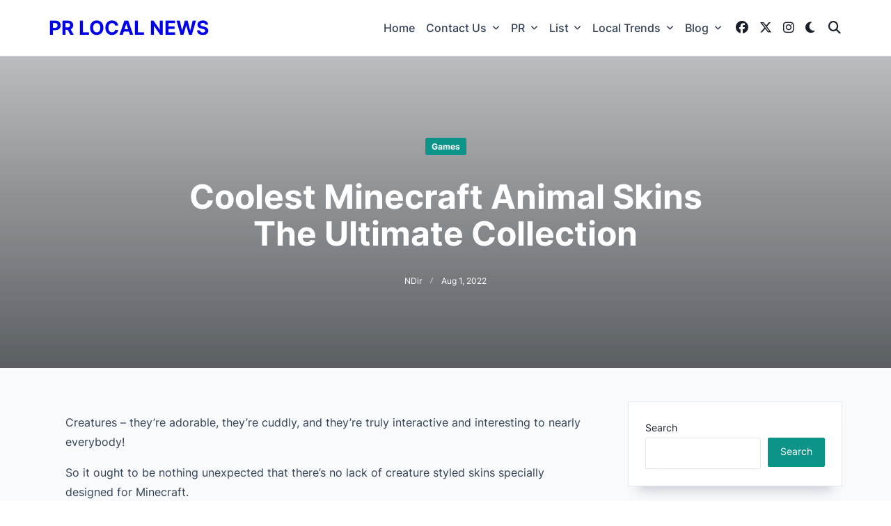

--- FILE ---
content_type: text/html; charset=UTF-8
request_url: https://prlocal.net/blog/games/coolest-minecraft-animal-skins-the-ultimate-collection/
body_size: 23998
content:

<!DOCTYPE html>
<html lang="en-US" data-save-color-scheme="yes" data-kenta-blog-id="kenta-blog" data-kenta-theme="light">
<head>
    <meta charset="UTF-8">
    <meta name="viewport" content="width=device-width, initial-scale=1.0">
    <meta http-equiv="X-UA-Compatible" content="ie=edge">
    <link rel="profile" href="https://gmpg.org/xfn/11">
	<meta name='robots' content='index, follow, max-image-preview:large, max-snippet:-1, max-video-preview:-1' />

	<!-- This site is optimized with the Yoast SEO plugin v26.6 - https://yoast.com/wordpress/plugins/seo/ -->
	<title>Coolest Minecraft Animal Skins The Ultimate Collection</title>
	<link rel="canonical" href="https://prlocal.net/blog/games/coolest-minecraft-animal-skins-the-ultimate-collection/" />
	<meta property="og:locale" content="en_US" />
	<meta property="og:type" content="article" />
	<meta property="og:title" content="Coolest Minecraft Animal Skins The Ultimate Collection" />
	<meta property="og:description" content="Creatures &#8211; they&#8217;re adorable, they&#8217;re cuddly, and they&#8217;re truly interactive and interesting to nearly everybody! So it ought to be nothing unexpected that there&#8217;s no lack of creature styled skins specially designed for Minecraft. From your average homegrown pets and domesticated animals, to the wild monsters of nature, here&#8217;s our aggregation of the coolest creature [&hellip;]" />
	<meta property="og:url" content="https://prlocal.net/blog/games/coolest-minecraft-animal-skins-the-ultimate-collection/" />
	<meta property="og:site_name" content="PR local News" />
	<meta property="article:published_time" content="2022-08-01T17:09:04+00:00" />
	<meta property="article:modified_time" content="2022-08-01T17:09:06+00:00" />
	<meta property="og:image" content="https://prlocal.net/wp-content/uploads/2022/08/Coolest-Minecraft-Animal-Skins-The-Ultimate-Collection.jpg" />
	<meta property="og:image:width" content="1422" />
	<meta property="og:image:height" content="800" />
	<meta property="og:image:type" content="image/jpeg" />
	<meta name="author" content="nDir" />
	<meta name="twitter:card" content="summary_large_image" />
	<meta name="twitter:label1" content="Written by" />
	<meta name="twitter:data1" content="nDir" />
	<meta name="twitter:label2" content="Est. reading time" />
	<meta name="twitter:data2" content="10 minutes" />
	<script type="application/ld+json" class="yoast-schema-graph">{"@context":"https://schema.org","@graph":[{"@type":"WebPage","@id":"https://prlocal.net/blog/games/coolest-minecraft-animal-skins-the-ultimate-collection/","url":"https://prlocal.net/blog/games/coolest-minecraft-animal-skins-the-ultimate-collection/","name":"Coolest Minecraft Animal Skins The Ultimate Collection","isPartOf":{"@id":"https://prlocal.net/#website"},"datePublished":"2022-08-01T17:09:04+00:00","dateModified":"2022-08-01T17:09:06+00:00","author":{"@id":"https://prlocal.net/#/schema/person/c96f760cc319635ce7be3277f19589af"},"breadcrumb":{"@id":"https://prlocal.net/blog/games/coolest-minecraft-animal-skins-the-ultimate-collection/#breadcrumb"},"inLanguage":"en-US","potentialAction":[{"@type":"ReadAction","target":["https://prlocal.net/blog/games/coolest-minecraft-animal-skins-the-ultimate-collection/"]}]},{"@type":"BreadcrumbList","@id":"https://prlocal.net/blog/games/coolest-minecraft-animal-skins-the-ultimate-collection/#breadcrumb","itemListElement":[{"@type":"ListItem","position":1,"name":"Home","item":"https://prlocal.net/"},{"@type":"ListItem","position":2,"name":"Coolest Minecraft Animal Skins The Ultimate Collection"}]},{"@type":"WebSite","@id":"https://prlocal.net/#website","url":"https://prlocal.net/","name":"PR local News","description":"Elevate your knowledge of PR local events through our press release platform, offering concise insights into impactful happenings.","potentialAction":[{"@type":"SearchAction","target":{"@type":"EntryPoint","urlTemplate":"https://prlocal.net/?s={search_term_string}"},"query-input":{"@type":"PropertyValueSpecification","valueRequired":true,"valueName":"search_term_string"}}],"inLanguage":"en-US"},{"@type":"Person","@id":"https://prlocal.net/#/schema/person/c96f760cc319635ce7be3277f19589af","name":"nDir","image":{"@type":"ImageObject","inLanguage":"en-US","@id":"https://prlocal.net/#/schema/person/image/","url":"https://secure.gravatar.com/avatar/469a754893b039560f3e13124443b084f95bc8b6950e247760c1eb87a78191c3?s=96&d=mm&r=g","contentUrl":"https://secure.gravatar.com/avatar/469a754893b039560f3e13124443b084f95bc8b6950e247760c1eb87a78191c3?s=96&d=mm&r=g","caption":"nDir"},"url":"https://prlocal.net/author/ndir/"}]}</script>
	<!-- / Yoast SEO plugin. -->


<link rel='dns-prefetch' href='//fonts.googleapis.com' />
<link rel="alternate" type="application/rss+xml" title="PR local News &raquo; Feed" href="https://prlocal.net/feed/" />
<link rel="alternate" type="application/rss+xml" title="PR local News &raquo; Comments Feed" href="https://prlocal.net/comments/feed/" />
<link rel="alternate" type="application/rss+xml" title="PR local News &raquo; Coolest Minecraft Animal Skins The Ultimate Collection Comments Feed" href="https://prlocal.net/blog/games/coolest-minecraft-animal-skins-the-ultimate-collection/feed/" />
<link rel="alternate" title="oEmbed (JSON)" type="application/json+oembed" href="https://prlocal.net/wp-json/oembed/1.0/embed?url=https%3A%2F%2Fprlocal.net%2Fblog%2Fgames%2Fcoolest-minecraft-animal-skins-the-ultimate-collection%2F" />
<link rel="alternate" title="oEmbed (XML)" type="text/xml+oembed" href="https://prlocal.net/wp-json/oembed/1.0/embed?url=https%3A%2F%2Fprlocal.net%2Fblog%2Fgames%2Fcoolest-minecraft-animal-skins-the-ultimate-collection%2F&#038;format=xml" />
<style id='wp-img-auto-sizes-contain-inline-css'>
img:is([sizes=auto i],[sizes^="auto," i]){contain-intrinsic-size:3000px 1500px}
/*# sourceURL=wp-img-auto-sizes-contain-inline-css */
</style>

<style id='wp-emoji-styles-inline-css'>

	img.wp-smiley, img.emoji {
		display: inline !important;
		border: none !important;
		box-shadow: none !important;
		height: 1em !important;
		width: 1em !important;
		margin: 0 0.07em !important;
		vertical-align: -0.1em !important;
		background: none !important;
		padding: 0 !important;
	}
/*# sourceURL=wp-emoji-styles-inline-css */
</style>
<link rel='stylesheet' id='wp-block-library-css' href='https://prlocal.net/wp-includes/css/dist/block-library/style.min.css?ver=6.9' media='all' />
<link rel='stylesheet' id='kenta_fonts-css' href='https://fonts.googleapis.com/css?family=Inter%3A400&#038;display=fallback&#038;ver=1.4.11' media='all' />
<style id='global-styles-inline-css'>
:root{--wp--preset--aspect-ratio--square: 1;--wp--preset--aspect-ratio--4-3: 4/3;--wp--preset--aspect-ratio--3-4: 3/4;--wp--preset--aspect-ratio--3-2: 3/2;--wp--preset--aspect-ratio--2-3: 2/3;--wp--preset--aspect-ratio--16-9: 16/9;--wp--preset--aspect-ratio--9-16: 9/16;--wp--preset--color--black: #000000;--wp--preset--color--cyan-bluish-gray: #abb8c3;--wp--preset--color--white: #ffffff;--wp--preset--color--pale-pink: #f78da7;--wp--preset--color--vivid-red: #cf2e2e;--wp--preset--color--luminous-vivid-orange: #ff6900;--wp--preset--color--luminous-vivid-amber: #fcb900;--wp--preset--color--light-green-cyan: #7bdcb5;--wp--preset--color--vivid-green-cyan: #00d084;--wp--preset--color--pale-cyan-blue: #8ed1fc;--wp--preset--color--vivid-cyan-blue: #0693e3;--wp--preset--color--vivid-purple: #9b51e0;--wp--preset--color--kenta-primary: var(--kenta-primary-color);--wp--preset--color--kenta-primary-active: var(--kenta-primary-active);--wp--preset--color--kenta-accent: var(--kenta-accent-color);--wp--preset--color--kenta-accent-active: var(--kenta-accent-active);--wp--preset--color--kenta-base: var(--kenta-base-color);--wp--preset--color--kenta-base-100: var(--kenta-base-100);--wp--preset--color--kenta-base-200: var(--kenta-base-200);--wp--preset--color--kenta-base-300: var(--kenta-base-300);--wp--preset--gradient--vivid-cyan-blue-to-vivid-purple: linear-gradient(135deg,rgb(6,147,227) 0%,rgb(155,81,224) 100%);--wp--preset--gradient--light-green-cyan-to-vivid-green-cyan: linear-gradient(135deg,rgb(122,220,180) 0%,rgb(0,208,130) 100%);--wp--preset--gradient--luminous-vivid-amber-to-luminous-vivid-orange: linear-gradient(135deg,rgb(252,185,0) 0%,rgb(255,105,0) 100%);--wp--preset--gradient--luminous-vivid-orange-to-vivid-red: linear-gradient(135deg,rgb(255,105,0) 0%,rgb(207,46,46) 100%);--wp--preset--gradient--very-light-gray-to-cyan-bluish-gray: linear-gradient(135deg,rgb(238,238,238) 0%,rgb(169,184,195) 100%);--wp--preset--gradient--cool-to-warm-spectrum: linear-gradient(135deg,rgb(74,234,220) 0%,rgb(151,120,209) 20%,rgb(207,42,186) 40%,rgb(238,44,130) 60%,rgb(251,105,98) 80%,rgb(254,248,76) 100%);--wp--preset--gradient--blush-light-purple: linear-gradient(135deg,rgb(255,206,236) 0%,rgb(152,150,240) 100%);--wp--preset--gradient--blush-bordeaux: linear-gradient(135deg,rgb(254,205,165) 0%,rgb(254,45,45) 50%,rgb(107,0,62) 100%);--wp--preset--gradient--luminous-dusk: linear-gradient(135deg,rgb(255,203,112) 0%,rgb(199,81,192) 50%,rgb(65,88,208) 100%);--wp--preset--gradient--pale-ocean: linear-gradient(135deg,rgb(255,245,203) 0%,rgb(182,227,212) 50%,rgb(51,167,181) 100%);--wp--preset--gradient--electric-grass: linear-gradient(135deg,rgb(202,248,128) 0%,rgb(113,206,126) 100%);--wp--preset--gradient--midnight: linear-gradient(135deg,rgb(2,3,129) 0%,rgb(40,116,252) 100%);--wp--preset--font-size--small: 0.875rem;--wp--preset--font-size--medium: clamp(14px, 0.875rem + ((1vw - 3.2px) * 0.732), 20px);--wp--preset--font-size--large: clamp(1rem, 1rem + ((1vw - 0.2rem) * 0.244), 1.125rem);--wp--preset--font-size--x-large: clamp(1.125rem, 1.125rem + ((1vw - 0.2rem) * 0.244), 1.25rem);--wp--preset--font-size--inherit: inherit;--wp--preset--font-size--x-small: 0.75rem;--wp--preset--font-size--base: 1rem;--wp--preset--font-size--xx-large: clamp(1.25rem, 1.25rem + ((1vw - 0.2rem) * 0.488), 1.5rem);--wp--preset--font-size--xxx-large: clamp(1.5rem, 1.5rem + ((1vw - 0.2rem) * 0.732), 1.875rem);--wp--preset--font-size--4-x-large: clamp(1.875rem, 1.875rem + ((1vw - 0.2rem) * 0.732), 2.25rem);--wp--preset--font-size--5-x-large: clamp(2.25rem, 2.25rem + ((1vw - 0.2rem) * 1.463), 3rem);--wp--preset--font-size--6-x-large: clamp(3rem, 3rem + ((1vw - 0.2rem) * 1.463), 3.75rem);--wp--preset--font-size--7-x-large: clamp(3.75rem, 3.75rem + ((1vw - 0.2rem) * 1.463), 4.5rem);--wp--preset--font-size--8-x-large: clamp(4.5rem, 4.5rem + ((1vw - 0.2rem) * 2.927), 6rem);--wp--preset--font-size--9-x-large: clamp(6rem, 6rem + ((1vw - 0.2rem) * 3.902), 8rem);--wp--preset--font-family--inter: "Inter", sans-serif;--wp--preset--font-family--cardo: Cardo;--wp--preset--spacing--20: 0.44rem;--wp--preset--spacing--30: 0.67rem;--wp--preset--spacing--40: 1rem;--wp--preset--spacing--50: 1.5rem;--wp--preset--spacing--60: 2.25rem;--wp--preset--spacing--70: 3.38rem;--wp--preset--spacing--80: 5.06rem;--wp--preset--spacing--xx-small: 0.5rem;--wp--preset--spacing--x-small: 1rem;--wp--preset--spacing--small: 1.5rem;--wp--preset--spacing--medium: 2rem;--wp--preset--spacing--large: 3rem;--wp--preset--spacing--x-large: 4rem;--wp--preset--spacing--xx-large: 6rem;--wp--preset--shadow--natural: 6px 6px 9px rgba(0, 0, 0, 0.2);--wp--preset--shadow--deep: 12px 12px 50px rgba(0, 0, 0, 0.4);--wp--preset--shadow--sharp: 6px 6px 0px rgba(0, 0, 0, 0.2);--wp--preset--shadow--outlined: 6px 6px 0px -3px rgb(255, 255, 255), 6px 6px rgb(0, 0, 0);--wp--preset--shadow--crisp: 6px 6px 0px rgb(0, 0, 0);}:root { --wp--style--global--content-size: 720px;--wp--style--global--wide-size: 1140px; }:where(body) { margin: 0; }.wp-site-blocks { padding-top: var(--wp--style--root--padding-top); padding-bottom: var(--wp--style--root--padding-bottom); }.has-global-padding { padding-right: var(--wp--style--root--padding-right); padding-left: var(--wp--style--root--padding-left); }.has-global-padding > .alignfull { margin-right: calc(var(--wp--style--root--padding-right) * -1); margin-left: calc(var(--wp--style--root--padding-left) * -1); }.has-global-padding :where(:not(.alignfull.is-layout-flow) > .has-global-padding:not(.wp-block-block, .alignfull)) { padding-right: 0; padding-left: 0; }.has-global-padding :where(:not(.alignfull.is-layout-flow) > .has-global-padding:not(.wp-block-block, .alignfull)) > .alignfull { margin-left: 0; margin-right: 0; }.wp-site-blocks > .alignleft { float: left; margin-right: 2em; }.wp-site-blocks > .alignright { float: right; margin-left: 2em; }.wp-site-blocks > .aligncenter { justify-content: center; margin-left: auto; margin-right: auto; }:where(.wp-site-blocks) > * { margin-block-start: 1.2rem; margin-block-end: 0; }:where(.wp-site-blocks) > :first-child { margin-block-start: 0; }:where(.wp-site-blocks) > :last-child { margin-block-end: 0; }:root { --wp--style--block-gap: 1.2rem; }:root :where(.is-layout-flow) > :first-child{margin-block-start: 0;}:root :where(.is-layout-flow) > :last-child{margin-block-end: 0;}:root :where(.is-layout-flow) > *{margin-block-start: 1.2rem;margin-block-end: 0;}:root :where(.is-layout-constrained) > :first-child{margin-block-start: 0;}:root :where(.is-layout-constrained) > :last-child{margin-block-end: 0;}:root :where(.is-layout-constrained) > *{margin-block-start: 1.2rem;margin-block-end: 0;}:root :where(.is-layout-flex){gap: 1.2rem;}:root :where(.is-layout-grid){gap: 1.2rem;}.is-layout-flow > .alignleft{float: left;margin-inline-start: 0;margin-inline-end: 2em;}.is-layout-flow > .alignright{float: right;margin-inline-start: 2em;margin-inline-end: 0;}.is-layout-flow > .aligncenter{margin-left: auto !important;margin-right: auto !important;}.is-layout-constrained > .alignleft{float: left;margin-inline-start: 0;margin-inline-end: 2em;}.is-layout-constrained > .alignright{float: right;margin-inline-start: 2em;margin-inline-end: 0;}.is-layout-constrained > .aligncenter{margin-left: auto !important;margin-right: auto !important;}.is-layout-constrained > :where(:not(.alignleft):not(.alignright):not(.alignfull)){max-width: var(--wp--style--global--content-size);margin-left: auto !important;margin-right: auto !important;}.is-layout-constrained > .alignwide{max-width: var(--wp--style--global--wide-size);}body .is-layout-flex{display: flex;}.is-layout-flex{flex-wrap: wrap;align-items: center;}.is-layout-flex > :is(*, div){margin: 0;}body .is-layout-grid{display: grid;}.is-layout-grid > :is(*, div){margin: 0;}body{background-color: transparent;color: var(--kenta-content-base-color);font-family: var(--wp--preset--font-family--inter);font-size: clamp(0.875rem, 0.875rem + ((1vw - 0.2rem) * 0.488), 1.125rem);font-weight: 400;line-height: 1.6;--wp--style--root--padding-top: 0px;--wp--style--root--padding-right: var(--wp--preset--spacing--small);--wp--style--root--padding-bottom: 0px;--wp--style--root--padding-left: var(--wp--preset--spacing--small);}a:where(:not(.wp-element-button)){color: var(--kenta-link-initial-color);text-decoration: underline;}:root :where(a:where(:not(.wp-element-button)):hover){color: var(--kenta-link-hover-color);}:root :where(a:where(:not(.wp-element-button)):focus){color: var(--kenta-link-hover-color);}h1, h2, h3, h4, h5, h6{color: var(--kenta-headings-color);}h1{font-size: var(--wp--preset--font-size--5-x-large);font-weight: 700;line-height: 1.11;}h2{font-size: var(--wp--preset--font-size--4-x-large);font-weight: 700;line-height: 1.33;}h3{font-size: var(--wp--preset--font-size--xxx-large);font-weight: 700;line-height: 1.6;}h4{font-size: var(--wp--preset--font-size--xx-large);font-weight: 600;line-height: 1.5;}h5{font-size: var(--wp--preset--font-size--x-large);font-weight: 600;line-height: 1.5;}h6{font-size: var(--wp--preset--font-size--large);font-weight: 500;line-height: 1.125;}:root :where(.wp-element-button, .wp-block-button__link){background-color: #32373c;border-width: 0;color: #fff;font-family: inherit;font-size: inherit;font-style: inherit;font-weight: inherit;letter-spacing: inherit;line-height: inherit;padding-top: calc(0.667em + 2px);padding-right: calc(1.333em + 2px);padding-bottom: calc(0.667em + 2px);padding-left: calc(1.333em + 2px);text-decoration: none;text-transform: inherit;}.has-black-color{color: var(--wp--preset--color--black) !important;}.has-cyan-bluish-gray-color{color: var(--wp--preset--color--cyan-bluish-gray) !important;}.has-white-color{color: var(--wp--preset--color--white) !important;}.has-pale-pink-color{color: var(--wp--preset--color--pale-pink) !important;}.has-vivid-red-color{color: var(--wp--preset--color--vivid-red) !important;}.has-luminous-vivid-orange-color{color: var(--wp--preset--color--luminous-vivid-orange) !important;}.has-luminous-vivid-amber-color{color: var(--wp--preset--color--luminous-vivid-amber) !important;}.has-light-green-cyan-color{color: var(--wp--preset--color--light-green-cyan) !important;}.has-vivid-green-cyan-color{color: var(--wp--preset--color--vivid-green-cyan) !important;}.has-pale-cyan-blue-color{color: var(--wp--preset--color--pale-cyan-blue) !important;}.has-vivid-cyan-blue-color{color: var(--wp--preset--color--vivid-cyan-blue) !important;}.has-vivid-purple-color{color: var(--wp--preset--color--vivid-purple) !important;}.has-kenta-primary-color{color: var(--wp--preset--color--kenta-primary) !important;}.has-kenta-primary-active-color{color: var(--wp--preset--color--kenta-primary-active) !important;}.has-kenta-accent-color{color: var(--wp--preset--color--kenta-accent) !important;}.has-kenta-accent-active-color{color: var(--wp--preset--color--kenta-accent-active) !important;}.has-kenta-base-color{color: var(--wp--preset--color--kenta-base) !important;}.has-kenta-base-100-color{color: var(--wp--preset--color--kenta-base-100) !important;}.has-kenta-base-200-color{color: var(--wp--preset--color--kenta-base-200) !important;}.has-kenta-base-300-color{color: var(--wp--preset--color--kenta-base-300) !important;}.has-black-background-color{background-color: var(--wp--preset--color--black) !important;}.has-cyan-bluish-gray-background-color{background-color: var(--wp--preset--color--cyan-bluish-gray) !important;}.has-white-background-color{background-color: var(--wp--preset--color--white) !important;}.has-pale-pink-background-color{background-color: var(--wp--preset--color--pale-pink) !important;}.has-vivid-red-background-color{background-color: var(--wp--preset--color--vivid-red) !important;}.has-luminous-vivid-orange-background-color{background-color: var(--wp--preset--color--luminous-vivid-orange) !important;}.has-luminous-vivid-amber-background-color{background-color: var(--wp--preset--color--luminous-vivid-amber) !important;}.has-light-green-cyan-background-color{background-color: var(--wp--preset--color--light-green-cyan) !important;}.has-vivid-green-cyan-background-color{background-color: var(--wp--preset--color--vivid-green-cyan) !important;}.has-pale-cyan-blue-background-color{background-color: var(--wp--preset--color--pale-cyan-blue) !important;}.has-vivid-cyan-blue-background-color{background-color: var(--wp--preset--color--vivid-cyan-blue) !important;}.has-vivid-purple-background-color{background-color: var(--wp--preset--color--vivid-purple) !important;}.has-kenta-primary-background-color{background-color: var(--wp--preset--color--kenta-primary) !important;}.has-kenta-primary-active-background-color{background-color: var(--wp--preset--color--kenta-primary-active) !important;}.has-kenta-accent-background-color{background-color: var(--wp--preset--color--kenta-accent) !important;}.has-kenta-accent-active-background-color{background-color: var(--wp--preset--color--kenta-accent-active) !important;}.has-kenta-base-background-color{background-color: var(--wp--preset--color--kenta-base) !important;}.has-kenta-base-100-background-color{background-color: var(--wp--preset--color--kenta-base-100) !important;}.has-kenta-base-200-background-color{background-color: var(--wp--preset--color--kenta-base-200) !important;}.has-kenta-base-300-background-color{background-color: var(--wp--preset--color--kenta-base-300) !important;}.has-black-border-color{border-color: var(--wp--preset--color--black) !important;}.has-cyan-bluish-gray-border-color{border-color: var(--wp--preset--color--cyan-bluish-gray) !important;}.has-white-border-color{border-color: var(--wp--preset--color--white) !important;}.has-pale-pink-border-color{border-color: var(--wp--preset--color--pale-pink) !important;}.has-vivid-red-border-color{border-color: var(--wp--preset--color--vivid-red) !important;}.has-luminous-vivid-orange-border-color{border-color: var(--wp--preset--color--luminous-vivid-orange) !important;}.has-luminous-vivid-amber-border-color{border-color: var(--wp--preset--color--luminous-vivid-amber) !important;}.has-light-green-cyan-border-color{border-color: var(--wp--preset--color--light-green-cyan) !important;}.has-vivid-green-cyan-border-color{border-color: var(--wp--preset--color--vivid-green-cyan) !important;}.has-pale-cyan-blue-border-color{border-color: var(--wp--preset--color--pale-cyan-blue) !important;}.has-vivid-cyan-blue-border-color{border-color: var(--wp--preset--color--vivid-cyan-blue) !important;}.has-vivid-purple-border-color{border-color: var(--wp--preset--color--vivid-purple) !important;}.has-kenta-primary-border-color{border-color: var(--wp--preset--color--kenta-primary) !important;}.has-kenta-primary-active-border-color{border-color: var(--wp--preset--color--kenta-primary-active) !important;}.has-kenta-accent-border-color{border-color: var(--wp--preset--color--kenta-accent) !important;}.has-kenta-accent-active-border-color{border-color: var(--wp--preset--color--kenta-accent-active) !important;}.has-kenta-base-border-color{border-color: var(--wp--preset--color--kenta-base) !important;}.has-kenta-base-100-border-color{border-color: var(--wp--preset--color--kenta-base-100) !important;}.has-kenta-base-200-border-color{border-color: var(--wp--preset--color--kenta-base-200) !important;}.has-kenta-base-300-border-color{border-color: var(--wp--preset--color--kenta-base-300) !important;}.has-vivid-cyan-blue-to-vivid-purple-gradient-background{background: var(--wp--preset--gradient--vivid-cyan-blue-to-vivid-purple) !important;}.has-light-green-cyan-to-vivid-green-cyan-gradient-background{background: var(--wp--preset--gradient--light-green-cyan-to-vivid-green-cyan) !important;}.has-luminous-vivid-amber-to-luminous-vivid-orange-gradient-background{background: var(--wp--preset--gradient--luminous-vivid-amber-to-luminous-vivid-orange) !important;}.has-luminous-vivid-orange-to-vivid-red-gradient-background{background: var(--wp--preset--gradient--luminous-vivid-orange-to-vivid-red) !important;}.has-very-light-gray-to-cyan-bluish-gray-gradient-background{background: var(--wp--preset--gradient--very-light-gray-to-cyan-bluish-gray) !important;}.has-cool-to-warm-spectrum-gradient-background{background: var(--wp--preset--gradient--cool-to-warm-spectrum) !important;}.has-blush-light-purple-gradient-background{background: var(--wp--preset--gradient--blush-light-purple) !important;}.has-blush-bordeaux-gradient-background{background: var(--wp--preset--gradient--blush-bordeaux) !important;}.has-luminous-dusk-gradient-background{background: var(--wp--preset--gradient--luminous-dusk) !important;}.has-pale-ocean-gradient-background{background: var(--wp--preset--gradient--pale-ocean) !important;}.has-electric-grass-gradient-background{background: var(--wp--preset--gradient--electric-grass) !important;}.has-midnight-gradient-background{background: var(--wp--preset--gradient--midnight) !important;}.has-small-font-size{font-size: var(--wp--preset--font-size--small) !important;}.has-medium-font-size{font-size: var(--wp--preset--font-size--medium) !important;}.has-large-font-size{font-size: var(--wp--preset--font-size--large) !important;}.has-x-large-font-size{font-size: var(--wp--preset--font-size--x-large) !important;}.has-inherit-font-size{font-size: var(--wp--preset--font-size--inherit) !important;}.has-x-small-font-size{font-size: var(--wp--preset--font-size--x-small) !important;}.has-base-font-size{font-size: var(--wp--preset--font-size--base) !important;}.has-xx-large-font-size{font-size: var(--wp--preset--font-size--xx-large) !important;}.has-xxx-large-font-size{font-size: var(--wp--preset--font-size--xxx-large) !important;}.has-4-x-large-font-size{font-size: var(--wp--preset--font-size--4-x-large) !important;}.has-5-x-large-font-size{font-size: var(--wp--preset--font-size--5-x-large) !important;}.has-6-x-large-font-size{font-size: var(--wp--preset--font-size--6-x-large) !important;}.has-7-x-large-font-size{font-size: var(--wp--preset--font-size--7-x-large) !important;}.has-8-x-large-font-size{font-size: var(--wp--preset--font-size--8-x-large) !important;}.has-9-x-large-font-size{font-size: var(--wp--preset--font-size--9-x-large) !important;}.has-inter-font-family{font-family: var(--wp--preset--font-family--inter) !important;}.has-cardo-font-family{font-family: var(--wp--preset--font-family--cardo) !important;}
:root :where(.wp-block-pullquote){font-size: var(--wp--preset--font-size--xxx-large);font-style: italic;font-weight: 400;letter-spacing: 0em;line-height: 1.5;padding-top: var(--wp--preset--spacing--large);padding-bottom: var(--wp--preset--spacing--large);}
:root :where(.wp-block-pullquote cite){font-size: var(--wp--preset--font-size--base);font-style: normal;}
:root :where(.wp-block-post-title){font-family: var(--wp--preset--font-family--cardo);font-weight: 600;}
:root :where(.wp-block-post-title a:where(:not(.wp-element-button))){color: var(--kenta-headings-color);text-decoration: none;}
:root :where(.wp-block-post-title a:where(:not(.wp-element-button)):hover){text-decoration: none;}
:root :where(.wp-block-post-title a:where(:not(.wp-element-button)):focus){text-decoration: none;}
:root :where(.wp-block-post-title a:where(:not(.wp-element-button)):active){text-decoration: none;}
:root :where(.wp-block-separator){border-color: currentColor;border-width: 0 0 1px 0;border-style: solid;color: var(--wp--preset--color--kenta-base-300);margin-top: var(--wp--preset--spacing--large);margin-bottom: var(--wp--preset--spacing--large);}
:root :where(.wp-block-list){padding-left: var(--wp--preset--spacing--small);}
:root :where(.wp-block-code){background-color: var(--wp--preset--color--kenta-accent);border-radius: .375rem;border-color: var(--wp--preset--color--neutral-700);color: var(--wp--preset--color--kenta-base-100);font-family: ui-monospace,SFMono-Regular,Menlo,Monaco,Consolas,Liberation Mono,Courier New,monospace;padding-top: var(--wp--style--block-gap);padding-right: var(--wp--style--block-gap);padding-bottom: var(--wp--style--block-gap);padding-left: var(--wp--style--block-gap);}
:root :where(.wp-block-preformatted){background-color: var(--wp--preset--color--kenta-accent);border-radius: .375rem;border-color: var(--wp--preset--color--neutral-700);color: var(--wp--preset--color--kenta-base-100);font-family: ui-monospace,SFMono-Regular,Menlo,Monaco,Consolas,Liberation Mono,Courier New,monospace;padding-top: var(--wp--style--block-gap);padding-right: var(--wp--style--block-gap);padding-bottom: var(--wp--style--block-gap);padding-left: var(--wp--style--block-gap);}
:root :where(.wp-block-verse){background-color: var(--wp--preset--color--kenta-accent);border-radius: .375rem;border-color: var(--wp--preset--color--neutral-700);color: var(--wp--preset--color--kenta-base-100);font-family: ui-monospace,SFMono-Regular,Menlo,Monaco,Consolas,Liberation Mono,Courier New,monospace;padding-top: var(--wp--style--block-gap);padding-right: var(--wp--style--block-gap);padding-bottom: var(--wp--style--block-gap);padding-left: var(--wp--style--block-gap);}
:root :where(.wp-block-quote){background-color: var(--wp--preset--color--kenta-base-200);border-radius: 1rem;font-size: var(--wp--preset--font-size-large);font-style: italic;line-height: 1.3;padding-top: 2.25rem;padding-right: 2.25rem;padding-bottom: 2.25rem;padding-left: 2.25rem;}
:root :where(.wp-block-quote cite){font-size: var(--wp--preset--font-size--small);font-style: normal;}
:root :where(.wp-block-table > table){background-color: var(--wp--preset--color--kenta-base);}
:root :where(.wp-block-heading){font-family: var(--wp--preset--font-family--cardo);font-weight: 600;}
/*# sourceURL=global-styles-inline-css */
</style>
<link rel='stylesheet' id='dashicons-css' href='https://prlocal.net/wp-includes/css/dashicons.min.css?ver=6.9' media='all' />
<link rel='stylesheet' id='admin-bar-css' href='https://prlocal.net/wp-includes/css/admin-bar.min.css?ver=6.9' media='all' />
<style id='admin-bar-inline-css'>

    /* Hide CanvasJS credits for P404 charts specifically */
    #p404RedirectChart .canvasjs-chart-credit {
        display: none !important;
    }
    
    #p404RedirectChart canvas {
        border-radius: 6px;
    }

    .p404-redirect-adminbar-weekly-title {
        font-weight: bold;
        font-size: 14px;
        color: #fff;
        margin-bottom: 6px;
    }

    #wpadminbar #wp-admin-bar-p404_free_top_button .ab-icon:before {
        content: "\f103";
        color: #dc3545;
        top: 3px;
    }
    
    #wp-admin-bar-p404_free_top_button .ab-item {
        min-width: 80px !important;
        padding: 0px !important;
    }
    
    /* Ensure proper positioning and z-index for P404 dropdown */
    .p404-redirect-adminbar-dropdown-wrap { 
        min-width: 0; 
        padding: 0;
        position: static !important;
    }
    
    #wpadminbar #wp-admin-bar-p404_free_top_button_dropdown {
        position: static !important;
    }
    
    #wpadminbar #wp-admin-bar-p404_free_top_button_dropdown .ab-item {
        padding: 0 !important;
        margin: 0 !important;
    }
    
    .p404-redirect-dropdown-container {
        min-width: 340px;
        padding: 18px 18px 12px 18px;
        background: #23282d !important;
        color: #fff;
        border-radius: 12px;
        box-shadow: 0 8px 32px rgba(0,0,0,0.25);
        margin-top: 10px;
        position: relative !important;
        z-index: 999999 !important;
        display: block !important;
        border: 1px solid #444;
    }
    
    /* Ensure P404 dropdown appears on hover */
    #wpadminbar #wp-admin-bar-p404_free_top_button .p404-redirect-dropdown-container { 
        display: none !important;
    }
    
    #wpadminbar #wp-admin-bar-p404_free_top_button:hover .p404-redirect-dropdown-container { 
        display: block !important;
    }
    
    #wpadminbar #wp-admin-bar-p404_free_top_button:hover #wp-admin-bar-p404_free_top_button_dropdown .p404-redirect-dropdown-container {
        display: block !important;
    }
    
    .p404-redirect-card {
        background: #2c3338;
        border-radius: 8px;
        padding: 18px 18px 12px 18px;
        box-shadow: 0 2px 8px rgba(0,0,0,0.07);
        display: flex;
        flex-direction: column;
        align-items: flex-start;
        border: 1px solid #444;
    }
    
    .p404-redirect-btn {
        display: inline-block;
        background: #dc3545;
        color: #fff !important;
        font-weight: bold;
        padding: 5px 22px;
        border-radius: 8px;
        text-decoration: none;
        font-size: 17px;
        transition: background 0.2s, box-shadow 0.2s;
        margin-top: 8px;
        box-shadow: 0 2px 8px rgba(220,53,69,0.15);
        text-align: center;
        line-height: 1.6;
    }
    
    .p404-redirect-btn:hover {
        background: #c82333;
        color: #fff !important;
        box-shadow: 0 4px 16px rgba(220,53,69,0.25);
    }
    
    /* Prevent conflicts with other admin bar dropdowns */
    #wpadminbar .ab-top-menu > li:hover > .ab-item,
    #wpadminbar .ab-top-menu > li.hover > .ab-item {
        z-index: auto;
    }
    
    #wpadminbar #wp-admin-bar-p404_free_top_button:hover > .ab-item {
        z-index: 999998 !important;
    }
    
/*# sourceURL=admin-bar-inline-css */
</style>
<link rel='stylesheet' id='lotta-fontawesome-css' href='https://prlocal.net/wp-content/themes/kenta/lotta-framework/dist/vendor/fontawesome/css/all.min.css?ver=2.1.1' media='all' />
<link rel='stylesheet' id='kenta-style-css' href='https://prlocal.net/wp-content/themes/kenta/dist/css/style.min.css?ver=1.4.11' media='all' />
<style id='kenta-dynamic-vars-inline-css'>
:root{--kenta-transparent:rgba(0, 0, 0, 0);--kenta-light-primary-color:#0d9488;--kenta-light-primary-active:#10b981;--kenta-light-accent-color:#181f28;--kenta-light-accent-active:#334155;--kenta-light-base-color:#ffffff;--kenta-light-base-100:#f8fafc;--kenta-light-base-200:#f1f5f9;--kenta-light-base-300:#e2e8f0;--kenta-dark-accent-color:#f3f4f6;--kenta-dark-accent-active:#a3a9a3;--kenta-dark-base-color:#17212a;--kenta-dark-base-100:#212a33;--kenta-dark-base-200:#2a323b;--kenta-dark-base-300:#353f49;--kenta-content-base-color:var(--kenta-accent-active);--kenta-content-drop-cap-color:var(--kenta-accent-color);--kenta-link-initial-color:var(--kenta-primary-color);--kenta-link-hover-color:var(--kenta-primary-active);--kenta-headings-color:var(--kenta-accent-color);}
/*# sourceURL=kenta-dynamic-vars-inline-css */
</style>
<style id='kenta-dynamic-inline-css'>
:root{font-family:Inter;font-weight:400;font-size:16px;}.kenta-site-wrap{font-family:Inter;font-weight:400;font-size:16px;background-color:var(--kenta-base-100);background-image:none;}.kenta-archive-header{text-align:center;background-color:var(--kenta-accent-active);background-image:none;}.kenta-archive-header .container{padding:24px 0px 24px 0px;}.kenta-archive-header .archive-title{font-family:inherit;font-weight:600;font-size:1.45rem;line-height:2;text-transform:capitalize;color:var(--kenta-base-color);}.kenta-archive-header .archive-description{font-family:inherit;font-weight:400;font-size:0.875rem;line-height:1.5;color:var(--kenta-base-200);}.kenta-archive-header::after{opacity:0.6;background-color:var(--kenta-accent-color);background-image:none;}.kenta-pagination{--kenta-pagination-button-border:2px solid var(--lotta-border---kenta-pagination-button-border-initial-color);--lotta-border-initial-color:var(--kenta-base-300);--lotta-border---kenta-pagination-button-border-initial-color:var(--kenta-base-300);--kenta-pagination-initial-color:var(--kenta-accent-active);--kenta-pagination-active-color:var(--kenta-base-color);--kenta-pagination-accent-color:var(--kenta-primary-color);--kenta-pagination-button-radius:2px;font-family:inherit;font-weight:400;font-size:0.875rem;line-height:1;justify-content:center;}.kenta-article-header .entry-title{font-family:inherit;font-weight:700;font-size:3rem;line-height:1.25;--kenta-link-initial-color:var(--kenta-accent-color);--kenta-link-hover-color:var(--kenta-primary-color);}.kenta-article-header .entry-metas{font-family:inherit;font-weight:400;font-size:0.75rem;line-height:1.5;text-transform:capitalize;--kenta-meta-link-initial-color:var(--kenta-accent-active);--kenta-meta-link-hover-color:var(--kenta-primary-color);}.kenta-article-header .entry-categories{font-family:inherit;font-weight:700;font-size:0.75rem;line-height:1.5;--kenta-tax-text-initial:#ffffff;--kenta-tax-text-hover:#ffffff;--kenta-tax-bg-initial:var(--kenta-primary-color);--kenta-tax-bg-hover:var(--kenta-primary-active);}.kenta-article-header .entry-tags{font-family:inherit;font-weight:700;font-size:0.75rem;line-height:1.5;--kenta-tax-bg-initial:var(--kenta-transparent);--kenta-tax-bg-hover:var(--kenta-transparent);--kenta-tax-text-initial:var(--kenta-primary-color);--kenta-tax-text-hover:var(--kenta-primary-active);}.kenta-related-posts-wrap .card .entry-title{font-family:inherit;font-weight:700;font-size:1rem;line-height:1.5;--kenta-link-initial-color:var(--kenta-accent-color);--kenta-link-hover-color:var(--kenta-primary-color);}.kenta-related-posts-wrap .card .entry-metas{font-family:inherit;font-weight:400;font-size:0.75rem;line-height:1.5;text-transform:capitalize;--kenta-meta-link-initial-color:var(--kenta-accent-active);--kenta-meta-link-hover-color:var(--kenta-primary-color);}.kenta-related-posts-wrap .card .entry-categories{font-family:inherit;font-weight:700;font-size:0.75rem;line-height:1.5;--kenta-tax-bg-initial:var(--kenta-transparent);--kenta-tax-bg-hover:var(--kenta-transparent);--kenta-tax-text-initial:var(--kenta-primary-color);--kenta-tax-text-hover:var(--kenta-primary-active);}.kenta-related-posts-wrap .card .entry-tags{font-family:inherit;font-weight:700;font-size:0.75rem;line-height:1.5;--kenta-tax-bg-initial:var(--kenta-transparent);--kenta-tax-bg-hover:var(--kenta-transparent);--kenta-tax-text-initial:var(--kenta-primary-color);--kenta-tax-text-hover:var(--kenta-primary-active);}.kenta-related-posts-wrap .card .entry-excerpt{font-family:inherit;font-weight:400;font-size:0.875rem;line-height:1.5;color:var(--kenta-accent-active);}.kenta-related-posts-wrap .card .entry-thumbnail{height:128px;}.kenta-related-posts-wrap .card .entry-divider{--entry-divider:1px solid var(--lotta-border---entry-divider-initial-color);--lotta-border-initial-color:var(--kenta-base-300);--lotta-border---entry-divider-initial-color:var(--kenta-base-300);}.kenta-related-posts-wrap .card .entry-read-more{--kenta-button-height:32px;box-shadow:none;font-family:inherit;font-weight:500;font-size:0.75rem;line-height:1;text-transform:capitalize;--kenta-button-padding:0.85em 1.25em 0.85em 1.25em;--kenta-button-radius:2px 2px 2px 2px;--kenta-button-text-initial-color:var(--kenta-base-color);--kenta-button-text-hover-color:var(--kenta-base-color);--kenta-button-initial-color:var(--kenta-primary-color);--kenta-button-hover-color:var(--kenta-accent-color);--kenta-button-border:1px solid var(--lotta-border---kenta-button-border-initial-color);--lotta-border-initial-color:var(--kenta-primary-color);--lotta-border---kenta-button-border-initial-color:var(--kenta-primary-color);--lotta-border-hover-color:var(--kenta-accent-color);--lotta-border---kenta-button-border-hover-color:var(--kenta-accent-color);}.kenta-related-posts-wrap .card .entry-read-more:hover{box-shadow:var(--kenta-accent-color) 0 5px 10px -5px;}.kenta-sidebar .kenta-widget{border:1px solid var(--kenta-base-300);background:var(--kenta-base-color);box-shadow:rgba(44,62,80,0.25) 0px 20px 16px -15px;padding:24px 24px 24px 24px;border-radius:0px 0px 0px 0px;}.kenta-sidebar .kenta-widget ul li{--fa-display:none;--widget-list-pl:0;}.kenta-sidebar{font-family:inherit;font-weight:400;font-size:0.875rem;line-height:1.5em;--kenta-widgets-text-color:var(--kenta-accent-color);--kenta-widgets-link-initial:var(--kenta-primary-color);--kenta-widgets-link-hover:var(--kenta-primary-active);--kenta-sidebar-width:27%;--kenta-sidebar-gap:24px;--kenta-widgets-spacing:24px;}.kenta-sidebar .widget-title{font-family:inherit;font-weight:600;font-size:0.875rem;line-height:1.5em;text-transform:uppercase;color:var(--kenta-accent-active);--kenta-heading-indicator:var(--kenta-primary-color);}.kenta-article-content-wrap{background:none;border:none;box-shadow:none;}.kenta-article-header{padding:48px 0px 48px 0px;text-align:center;}.kenta-article-header-background::after{opacity:0.88;background-image:linear-gradient(180deg,rgba(35,37,38,0.33) 0%,rgba(32,37,42,0.83) 100%);}.kenta-article-header-background{padding:68px 0px 68px 0px;--kenta-article-header-override:#fff;position:relative;background-position:center;background-size:cover;background-repeat:no-repeat;}.article-featured-image{padding:12px 0px 12px 0px;}.article-featured-image img{width:100%;height:100%;}.kenta-post-socials{--kenta-social-icons-size:18px;--kenta-social-icons-spacing:16px;margin:48px 0px 48px 0px;}.kenta-post-socials .kenta-social-link{--kenta-social-icon-initial-color:var(--kenta-base-color);--kenta-social-icon-hover-color:var(--kenta-base-color);--kenta-social-bg-initial-color:var(--kenta-official-color);--kenta-social-bg-hover-color:var(--kenta-primary-color);--kenta-social-border-initial-color:var(--kenta-base-200);--kenta-social-border-hover-color:var(--kenta-primary-color);}.kenta-about-author-bio-box{--kenta-author-bio-avatar-radius:200px;text-align:center;background-color:var(--kenta-base-200);background-image:none;padding:48px 48px 48px 48px;border:1px solid var(--lotta-border-border-initial-color);--lotta-border-initial-color:var(--kenta-base-300);--lotta-border-border-initial-color:var(--kenta-base-300);box-shadow:none;}.kenta-post-navigation{margin:48px 0px 48px 0px;--kenta-navigation-initial-color:var(--kenta-accent-color);--kenta-navigation-hover-color:var(--kenta-primary-color);}.kenta-related-posts-list{--card-gap:24px;}.kenta-related-posts-list .card-wrapper{width:33.33%;}.kenta-related-posts-list .card{text-align:left;--card-thumbnail-spacing:12px;--card-content-spacing:0px;background:none;border:none;box-shadow:none;}.kenta-article-content{font-family:inherit;font-weight:400;font-size:1rem;line-height:1.75;}.kenta-article-content .has-drop-cap::first-letter{font-family:ui-serif, Georgia, Cambria, "Times New Roman", Times, serif;font-weight:700;font-size:5rem;line-height:1;text-transform:uppercase;}[type="submit"],.woocommerce a.button,.woocommerce button.button,.wp-block-search__button,.wc-block-product-search__button,.kenta-article-content .wp-block-button,.kenta-article-content button{--kenta-button-height:42px;--kenta-button-shadow:none;--kenta-button-shadow-active:var(--kenta-accent-color) 0 5px 10px -5px;font-family:inherit;font-weight:500;font-size:0.75rem;line-height:1;text-transform:capitalize;--kenta-button-border:1px solid var(--lotta-border---kenta-button-border-initial-color);--lotta-border-initial-color:var(--kenta-primary-color);--lotta-border---kenta-button-border-initial-color:var(--kenta-primary-color);--lotta-border-hover-color:var(--kenta-accent-color);--lotta-border---kenta-button-border-hover-color:var(--kenta-accent-color);--kenta-button-padding:0.85em 1.25em 0.85em 1.25em;--kenta-button-radius:2px 2px 2px 2px;--kenta-button-text-initial-color:var(--kenta-base-color);--kenta-button-text-hover-color:var(--kenta-base-color);--kenta-button-initial-color:var(--kenta-primary-color);--kenta-button-hover-color:var(--kenta-accent-color);}.kenta-form, form, [type="submit"]{font-family:inherit;font-weight:400;font-size:0.85rem;line-height:2;}.kenta-form-classic,.kenta-form-modern{--kenta-form-background-color:var(--kenta-base-color);--kenta-form-border-color:var(--kenta-base-300);--kenta-form-active-color:var(--kenta-primary-color);}.kenta-form-modern{--kenta-form-border-top:none;--kenta-form-border-right:none;--kenta-form-border-left:none;--kenta-form-border-bottom:2px solid var(--kenta-form-border-color);--kenta-form-checkbox-border-top:2px solid var(--kenta-form-background-color);--kenta-form-checkbox-border-right:2px solid var(--kenta-form-background-color);--kenta-form-checkbox-border-left:2px solid var(--kenta-form-background-color);--kenta-form-checkbox-border-bottom:2px solid var(--kenta-form-border-color);}.kenta-to-top{box-shadow:rgba(44, 62, 80, 0.15) 0px 10px 20px 0px;border-radius:999px 999px 999px 999px;padding:16px 16px 16px 16px;--kenta-to-top-icon-initial:var(--kenta-base-color);--kenta-to-top-icon-hover:var(--kenta-base-color);--kenta-to-top-background-initial:var(--kenta-accent-active);--kenta-to-top-background-hover:var(--kenta-primary-color);border:1px solid var(--lotta-border-border-initial-color);--lotta-border-initial-color:var(--kenta-base-300);--lotta-border-border-initial-color:var(--kenta-base-300);--lotta-border-hover-color:var(--kenta-primary-color);--lotta-border-border-hover-color:var(--kenta-primary-color);--kenta-to-top-icon-size:14px;--kenta-to-top-bottom-offset:48px;--kenta-to-top-side-offset:48px;}.kenta-to-top:hover{box-shadow:rgba(44, 62, 80, 0.15) 0px 10px 20px 0px;}.kenta-off-canvas .kenta-modal-inner{box-shadow:rgba(44, 62, 80, 0.35) 0px 0px 70px 0px;background-color:var(--kenta-base-color);background-image:none;--kenta-modal-action-initial:var(--kenta-accent-color);--kenta-modal-action-hover:var(--kenta-primary-color);width:500px;margin-left:auto;}.kenta-off-canvas{background-color:rgba(0, 0, 0, 0);background-image:none;}.kenta_header_el_collapsable_menu{font-family:inherit;font-weight:700;font-size:1rem;line-height:1.5em;--menu-items-divider:1px solid var(--lotta-border---menu-items-divider-initial-color);--lotta-border-initial-color:var(--kenta-base-200);--lotta-border---menu-items-divider-initial-color:var(--kenta-base-200);--menu-text-initial-color:var(--kenta-accent-color);--menu-text-hover-color:var(--kenta-primary-color);--menu-text-active-color:var(--kenta-primary-color);--menu-dropdown-toggle-border:1px solid var(--lotta-border---menu-dropdown-toggle-border-initial-color);--lotta-border---menu-dropdown-toggle-border-initial-color:var(--kenta-base-200);}.kenta_header_builder_col_modal_0_desktop{width:100%;flex-direction:column;justify-content:flex-start;align-items:center;--kenta-builder-elements-gap:12px;padding:0px 0px 0px 0px;}.kenta_header_builder_col_modal_0_mobile{width:100%;flex-direction:column;justify-content:flex-start;align-items:center;--kenta-builder-elements-gap:24px;padding:0px 0px 0px 0px;}.kenta_header_builder_col_top_bar_0_desktop{width:50%;flex-direction:row;justify-content:flex-start;align-items:center;--kenta-builder-elements-gap:12px;padding:0px 0px 0px 0px;}.kenta_header_builder_col_top_bar_1_desktop{width:50%;flex-direction:row;justify-content:flex-start;align-items:center;--kenta-builder-elements-gap:12px;padding:0px 0px 0px 0px;}.kenta_header_builder_col_top_bar_0_mobile{width:50%;flex-direction:row;justify-content:flex-start;align-items:center;--kenta-builder-elements-gap:12px;padding:0px 0px 0px 0px;}.kenta_header_builder_col_top_bar_1_mobile{width:50%;flex-direction:row;justify-content:flex-start;align-items:center;--kenta-builder-elements-gap:12px;padding:0px 0px 0px 0px;}.kenta-header-row-primary_navbar{z-index:99;display:block;background-color:var(--kenta-base-color);background-image:none;box-shadow:none;border-top:none;--lotta-border-initial-color:var(--kenta-base-300);--lotta-border-border-top-initial-color:var(--kenta-base-300);border-bottom:1px solid var(--lotta-border-border-bottom-initial-color);--lotta-border-border-bottom-initial-color:var(--kenta-base-300);}.kenta-header-row-primary_navbar .container{min-height:80px;}.kenta_header_el_logo{--logo-max-width:200px;--logo-spacing:12px;text-align:left;}.kenta_header_el_logo .site-title{font-family:inherit;font-weight:700;font-size:28px;line-height:1.5;text-transform:uppercase;--kenta-link-initial-color:var(--kenta-accent-color);--kenta-link-hover-color:var(--kenta-primary-color);}.kenta_header_builder_col_primary_navbar_0_desktop{width:30%;flex-direction:row;justify-content:flex-start;align-items:center;--kenta-builder-elements-gap:12px;padding:0px 0px 0px 0px;}.kenta_header_el_menu_1 > li{font-family:inherit;font-weight:500;font-size:1rem;line-height:1.5;text-transform:capitalize;}.kenta_header_el_menu_1{--menu-items-height:50%;--dropdown-width:200px;--menu-text-initial-color:var(--kenta-accent-active);--menu-text-hover-color:var(--kenta-primary-color);--menu-text-active-color:var(--kenta-primary-color);--menu-background-initial-color:var(--kenta-transparent);--menu-background-hover-color:var(--kenta-transparent);--menu-background-active-color:var(--kenta-transparent);--menu-items-margin:0px 0px 0px 0px;--menu-items-padding:4px 8px 4px 8px;--menu-items-radius:0 0 0 0;--menu-items-border-top:none;--lotta-border-initial-color:var(--kenta-base-300);--lotta-border---menu-items-border-top-initial-color:var(--kenta-transparent);--menu-items-border-top-active:none;--lotta-border---menu-items-border-top-active-initial-color:var(--kenta-primary-color);--menu-items-border-bottom:none;--lotta-border---menu-items-border-bottom-initial-color:var(--kenta-transparent);--menu-items-border-bottom-active:none;--lotta-border---menu-items-border-bottom-active-initial-color:var(--kenta-primary-color);--dropdown-text-initial-color:var(--kenta-accent-color);--dropdown-text-hover-color:var(--kenta-primary-color);--dropdown-text-active-color:var(--kenta-primary-color);--dropdown-background-initial-color:var(--kenta-base-color);--dropdown-background-active-color:var(--kenta-base-color);--dropdown-item-padding:12px 12px 12px 12px;--dropdown-radius:3px 3px 3px 3px;--dropdown-box-shadow:rgba(44, 62, 80, 0.2) 0px 0px 4px 0px;--dropdown-border:none;--lotta-border---dropdown-border-initial-color:var(--kenta-base-300);--dropdown-divider:1px solid var(--lotta-border---dropdown-divider-initial-color);--lotta-border---dropdown-divider-initial-color:var(--kenta-base-300);}.kenta_header_el_socials{--kenta-social-icons-size:18px;--kenta-social-icons-spacing:16px;padding:0px 0px 0px 0px;--kenta-social-icon-initial-color:var(--kenta-accent-color);--kenta-social-icon-hover-color:var(--kenta-primary-color);--kenta-social-bg-initial-color:var(--kenta-base-200);--kenta-social-bg-hover-color:var(--kenta-primary-color);--kenta-social-border-initial-color:var(--kenta-base-200);--kenta-social-border-hover-color:var(--kenta-primary-color);}.kenta_header_el_theme_switch{--kenta-icon-button-size:18px;font-size:18px;}.kenta_header_el_search{width:auto;}.kenta_header_el_search .kenta-search-button{--kenta-icon-button-size:18px;font-size:18px;}.kenta_header_el_search_modal{background-color:var(--kenta-base-color);background-image:none;--kenta-search-input-initial-color:var(--kenta-accent-color);--kenta-search-input-focus-color:var(--kenta-accent-color);--kenta-search-input-placeholder-color:var(--kenta-accent-color);--kenta-search-input-border-initial-color:var(--kenta-base-300);--kenta-search-input-border-focus-color:var(--kenta-primary-color);--kenta-modal-action-initial:var(--kenta-accent-color);--kenta-modal-action-hover:var(--kenta-primary-color);}.kenta_header_el_search_modal .search-input{text-align:center;}.kenta_header_builder_col_primary_navbar_1_desktop{width:70%;flex-direction:row;justify-content:flex-end;align-items:center;--kenta-builder-elements-gap:12px;padding:0px 0px 0px 0px;}.kenta_header_builder_col_primary_navbar_0_mobile{width:70%;flex-direction:row;justify-content:flex-start;align-items:center;--kenta-builder-elements-gap:12px;padding:0px 0px 0px 0px;}.kenta_header_el_trigger{--kenta-icon-button-size:18px;font-size:18px;}.kenta_header_builder_col_primary_navbar_1_mobile{width:30%;flex-direction:row;justify-content:flex-end;align-items:center;--kenta-builder-elements-gap:12px;padding:0px 0px 0px 0px;}.kenta_header_builder_col_bottom_row_0_desktop{width:50%;flex-direction:row;justify-content:flex-start;align-items:center;--kenta-builder-elements-gap:12px;padding:0px 0px 0px 0px;}.kenta_header_builder_col_bottom_row_1_desktop{width:50%;flex-direction:row;justify-content:flex-start;align-items:center;--kenta-builder-elements-gap:12px;padding:0px 0px 0px 0px;}.kenta_header_builder_col_bottom_row_0_mobile{width:50%;flex-direction:row;justify-content:flex-start;align-items:center;--kenta-builder-elements-gap:12px;padding:0px 0px 0px 0px;}.kenta_header_builder_col_bottom_row_1_mobile{width:50%;flex-direction:row;justify-content:flex-start;align-items:center;--kenta-builder-elements-gap:12px;padding:0px 0px 0px 0px;}.kenta_footer_builder_col_top_0_all{width:25%;flex-direction:column;justify-content:flex-start;align-items:flex-start;--kenta-builder-elements-gap:12px;padding:0px 0px 0px 0px;}.kenta_footer_builder_col_top_1_all{width:25%;flex-direction:column;justify-content:flex-start;align-items:flex-start;--kenta-builder-elements-gap:12px;padding:0px 0px 0px 0px;}.kenta_footer_builder_col_top_2_all{width:25%;flex-direction:column;justify-content:flex-start;align-items:flex-start;--kenta-builder-elements-gap:12px;padding:0px 0px 0px 0px;}.kenta_footer_builder_col_top_3_all{width:25%;flex-direction:column;justify-content:flex-start;align-items:flex-start;--kenta-builder-elements-gap:12px;padding:0px 0px 0px 0px;}.kenta-footer-row-middle{z-index:99;padding-top:24px;padding-bottom:24px;display:block;background-color:var(--kenta-base-color);background-image:none;border-top:1px solid var(--lotta-border-border-top-initial-color);--lotta-border-initial-color:var(--kenta-base-300);--lotta-border-border-top-initial-color:var(--kenta-base-300);}.kenta_footer_el_widgets_1 .kenta-widget{background:none;border:none;box-shadow:none;padding:0px 0px 0px 0px;border-radius:0px 0px 0px 0px;}.kenta_footer_el_widgets_1 .kenta-widget ul li{--fa-display:none;--widget-list-pl:0;}.kenta_footer_el_widgets_1{font-family:inherit;font-weight:400;font-size:0.875rem;line-height:1.5em;--kenta-widgets-text-color:var(--kenta-accent-color);--kenta-widgets-link-initial:var(--kenta-primary-color);--kenta-widgets-link-hover:var(--kenta-primary-active);width:100%;--kenta-widgets-spacing:24px;}.kenta_footer_el_widgets_1 .widget-title{font-family:inherit;font-weight:600;font-size:0.875rem;line-height:1.5em;text-transform:uppercase;color:var(--kenta-accent-active);--kenta-heading-indicator:var(--kenta-primary-color);}.kenta_footer_el_socials{--kenta-social-icons-size:16px;--kenta-social-icons-spacing:16px;padding:0px 0px 0px 0px;--kenta-social-icon-initial-color:var(--kenta-accent-color);--kenta-social-icon-hover-color:var(--kenta-primary-color);--kenta-social-bg-initial-color:var(--kenta-base-200);--kenta-social-bg-hover-color:var(--kenta-primary-color);--kenta-social-border-initial-color:var(--kenta-base-200);--kenta-social-border-hover-color:var(--kenta-primary-color);}.kenta_footer_builder_col_middle_0_all{width:25%;flex-direction:column;justify-content:flex-start;align-items:flex-start;--kenta-builder-elements-gap:12px;padding:12px 12px 12px 12px;}.kenta_footer_el_widgets_2 .kenta-widget{background:none;border:none;box-shadow:none;padding:0px 0px 0px 0px;border-radius:0px 0px 0px 0px;}.kenta_footer_el_widgets_2 .kenta-widget ul li{--fa-display:none;--widget-list-pl:0;}.kenta_footer_el_widgets_2{font-family:inherit;font-weight:400;font-size:0.875rem;line-height:1.5em;--kenta-widgets-text-color:var(--kenta-accent-color);--kenta-widgets-link-initial:var(--kenta-primary-color);--kenta-widgets-link-hover:var(--kenta-primary-active);width:100%;--kenta-widgets-spacing:24px;}.kenta_footer_el_widgets_2 .widget-title{font-family:inherit;font-weight:600;font-size:0.875rem;line-height:1.5em;text-transform:uppercase;color:var(--kenta-accent-active);--kenta-heading-indicator:var(--kenta-primary-color);}.kenta_footer_builder_col_middle_1_all{width:25%;flex-direction:column;justify-content:flex-start;align-items:flex-start;--kenta-builder-elements-gap:12px;padding:12px 12px 12px 12px;}.kenta_footer_el_widgets_3 .kenta-widget{background:none;border:none;box-shadow:none;padding:0px 0px 0px 0px;border-radius:0px 0px 0px 0px;}.kenta_footer_el_widgets_3 .kenta-widget ul li{--fa-display:none;--widget-list-pl:0;}.kenta_footer_el_widgets_3{font-family:inherit;font-weight:400;font-size:0.875rem;line-height:1.5em;--kenta-widgets-text-color:var(--kenta-accent-color);--kenta-widgets-link-initial:var(--kenta-primary-color);--kenta-widgets-link-hover:var(--kenta-primary-active);width:100%;--kenta-widgets-spacing:24px;}.kenta_footer_el_widgets_3 .widget-title{font-family:inherit;font-weight:600;font-size:0.875rem;line-height:1.5em;text-transform:uppercase;color:var(--kenta-accent-active);--kenta-heading-indicator:var(--kenta-primary-color);}.kenta_footer_builder_col_middle_2_all{width:25%;flex-direction:column;justify-content:flex-start;align-items:flex-start;--kenta-builder-elements-gap:12px;padding:12px 12px 12px 12px;}.kenta_footer_el_widgets_4 .kenta-widget{background:none;border:none;box-shadow:none;padding:0px 0px 0px 0px;border-radius:0px 0px 0px 0px;}.kenta_footer_el_widgets_4 .kenta-widget ul li{--fa-display:none;--widget-list-pl:0;}.kenta_footer_el_widgets_4{font-family:inherit;font-weight:400;font-size:0.875rem;line-height:1.5em;--kenta-widgets-text-color:var(--kenta-accent-color);--kenta-widgets-link-initial:var(--kenta-primary-color);--kenta-widgets-link-hover:var(--kenta-primary-active);width:100%;--kenta-widgets-spacing:24px;}.kenta_footer_el_widgets_4 .widget-title{font-family:inherit;font-weight:600;font-size:0.875rem;line-height:1.5em;text-transform:uppercase;color:var(--kenta-accent-active);--kenta-heading-indicator:var(--kenta-primary-color);}.kenta_footer_builder_col_middle_3_all{width:25%;flex-direction:column;justify-content:flex-start;align-items:flex-start;--kenta-builder-elements-gap:12px;padding:12px 12px 12px 12px;}.kenta-footer-row-bottom{z-index:98;padding-top:24px;padding-bottom:24px;display:block;background-color:var(--kenta-base-color);background-image:none;border-top:1px solid var(--lotta-border-border-top-initial-color);--lotta-border-initial-color:var(--kenta-base-300);--lotta-border-border-top-initial-color:var(--kenta-base-300);}.kenta_footer_el_menu > li{font-family:inherit;font-weight:500;font-size:0.85rem;line-height:1;text-transform:capitalize;}.kenta_footer_el_menu{--menu-items-height:36px;--dropdown-width:200px;--menu-text-initial-color:var(--kenta-accent-active);--menu-text-hover-color:var(--kenta-primary-color);--menu-text-active-color:var(--kenta-primary-color);--menu-background-initial-color:var(--kenta-transparent);--menu-background-hover-color:var(--kenta-transparent);--menu-background-active-color:var(--kenta-transparent);--menu-items-margin:0px 0px 0px 0px;--menu-items-padding:4px 8px 4px 8px;--menu-items-radius:0 0 0 0;--menu-items-border-top:none;--lotta-border-initial-color:var(--kenta-base-300);--lotta-border---menu-items-border-top-initial-color:var(--kenta-transparent);--menu-items-border-top-active:none;--lotta-border---menu-items-border-top-active-initial-color:var(--kenta-primary-color);--menu-items-border-bottom:none;--lotta-border---menu-items-border-bottom-initial-color:var(--kenta-transparent);--menu-items-border-bottom-active:none;--lotta-border---menu-items-border-bottom-active-initial-color:var(--kenta-primary-color);--dropdown-text-initial-color:var(--kenta-accent-color);--dropdown-text-hover-color:var(--kenta-primary-color);--dropdown-text-active-color:var(--kenta-primary-color);--dropdown-background-initial-color:var(--kenta-base-color);--dropdown-background-active-color:var(--kenta-base-color);--dropdown-item-padding:12px 12px 12px 12px;--dropdown-radius:3px 3px 3px 3px;--dropdown-box-shadow:rgba(44, 62, 80, 0.2) 0px 0px 4px 0px;--dropdown-border:none;--lotta-border---dropdown-border-initial-color:var(--kenta-base-300);--dropdown-divider:1px solid var(--lotta-border---dropdown-divider-initial-color);--lotta-border---dropdown-divider-initial-color:var(--kenta-base-300);}.kenta_footer_builder_col_bottom_0_all{width:60%;flex-direction:row;justify-content:flex-start;align-items:center;--kenta-builder-elements-gap:12px;padding:0px 0px 0px 0px;}.kenta_footer_el_copyright{font-family:inherit;font-weight:400;font-size:0.85rem;line-height:1.5em;color:var(--kenta-accent-active);--kenta-link-initial-color:var(--kenta-primary-color);--kenta-link-hover-color:var(--kenta-primary-active);}.kenta_footer_builder_col_bottom_1_all{width:40%;flex-direction:row;justify-content:flex-end;align-items:center;--kenta-builder-elements-gap:12px;padding:0px 0px 0px 0px;}@media (max-width: 1024px) {.kenta-archive-header .archive-title{font-size:1.25rem;}.kenta-archive-header .archive-description{font-size:0.875rem;}.kenta-article-header .entry-title{font-size:2rem;}.kenta-article-header .entry-metas{font-size:0.75rem;}.kenta-related-posts-wrap .card .entry-title{font-size:1rem;}.kenta-related-posts-wrap .card .entry-metas{font-size:0.75rem;}.kenta-related-posts-list .card-wrapper{width:50.00%;}.kenta-off-canvas .kenta-modal-inner{width:65vw;}.kenta-header-row-primary_navbar{display:block;}.kenta_header_el_menu_1 > li{font-size:1rem;}.kenta_footer_builder_col_top_0_all{width:50%;}.kenta_footer_builder_col_top_1_all{width:50%;}.kenta_footer_builder_col_top_2_all{width:50%;}.kenta_footer_builder_col_top_3_all{width:50%;}.kenta-footer-row-middle{display:block;}.kenta_footer_builder_col_middle_0_all{width:100%;}.kenta_footer_builder_col_middle_1_all{width:100%;}.kenta_footer_builder_col_middle_2_all{width:100%;}.kenta_footer_builder_col_middle_3_all{width:100%;}.kenta-footer-row-bottom{display:block;}.kenta_footer_builder_col_bottom_0_all{width:100%;justify-content:center;}.kenta_footer_builder_col_bottom_1_all{width:100%;justify-content:center;}}@media (max-width: 768px) {.kenta-archive-header .archive-title{font-size:1rem;}.kenta-archive-header .archive-description{font-size:0.75em;}.kenta-article-header .entry-title{font-size:1.875em;}.kenta-article-header .entry-metas{font-size:0.75rem;}.kenta-related-posts-wrap .card .entry-title{font-size:1rem;}.kenta-related-posts-wrap .card .entry-metas{font-size:0.75rem;}.kenta-related-posts-list .card-wrapper{width:100.00%;}.kenta-off-canvas .kenta-modal-inner{width:90vw;}.kenta-header-row-primary_navbar{display:block;}.kenta_header_el_menu_1 > li{font-size:1rem;}.kenta_footer_builder_col_top_0_all{width:100%;}.kenta_footer_builder_col_top_1_all{width:100%;}.kenta_footer_builder_col_top_2_all{width:100%;}.kenta_footer_builder_col_top_3_all{width:100%;}.kenta-footer-row-middle{display:block;}.kenta_footer_builder_col_middle_0_all{width:100%;}.kenta_footer_builder_col_middle_1_all{width:100%;}.kenta_footer_builder_col_middle_2_all{width:100%;}.kenta_footer_builder_col_middle_3_all{width:100%;}.kenta-footer-row-bottom{display:block;}.kenta_footer_builder_col_bottom_0_all{width:100%;justify-content:center;}.kenta_footer_builder_col_bottom_1_all{width:100%;justify-content:center;}}.kenta-site-wrap{--kenta-content-area-spacing:24px;--wp-admin-bar-height:0px;}
/*# sourceURL=kenta-dynamic-inline-css */
</style>
<link rel="https://api.w.org/" href="https://prlocal.net/wp-json/" /><link rel="alternate" title="JSON" type="application/json" href="https://prlocal.net/wp-json/wp/v2/posts/9379" /><link rel="EditURI" type="application/rsd+xml" title="RSD" href="https://prlocal.net/xmlrpc.php?rsd" />
<meta name="generator" content="WordPress 6.9" />
<link rel='shortlink' href='https://prlocal.net/?p=9379' />
<link rel="pingback" href="https://prlocal.net/xmlrpc.php">    <style id="kenta-preloader-selective-css"></style>
    <style id="kenta-global-selective-css"></style>
    <style id="kenta-woo-selective-css"></style>
    <style id="kenta-header-selective-css"></style>
    <style id="kenta-footer-selective-css"></style>
    <style id="kenta-transparent-selective-css"></style>
	<meta name="generator" content="Elementor 3.34.1; features: additional_custom_breakpoints; settings: css_print_method-external, google_font-enabled, font_display-auto">
			<style>
				.e-con.e-parent:nth-of-type(n+4):not(.e-lazyloaded):not(.e-no-lazyload),
				.e-con.e-parent:nth-of-type(n+4):not(.e-lazyloaded):not(.e-no-lazyload) * {
					background-image: none !important;
				}
				@media screen and (max-height: 1024px) {
					.e-con.e-parent:nth-of-type(n+3):not(.e-lazyloaded):not(.e-no-lazyload),
					.e-con.e-parent:nth-of-type(n+3):not(.e-lazyloaded):not(.e-no-lazyload) * {
						background-image: none !important;
					}
				}
				@media screen and (max-height: 640px) {
					.e-con.e-parent:nth-of-type(n+2):not(.e-lazyloaded):not(.e-no-lazyload),
					.e-con.e-parent:nth-of-type(n+2):not(.e-lazyloaded):not(.e-no-lazyload) * {
						background-image: none !important;
					}
				}
			</style>
			<script async src="https://pagead2.googlesyndication.com/pagead/js/adsbygoogle.js?client=ca-pub-7255372778524246"
     crossorigin="anonymous"></script><style class='wp-fonts-local'>
@font-face{font-family:Inter;font-style:normal;font-weight:400;font-display:fallback;src:url('https://prlocal.net/wp-content/themes/kenta-flow/assets/fonts/inter/Inter-Regular.ttf') format('truetype');font-stretch:normal;}
@font-face{font-family:Inter;font-style:medium;font-weight:500;font-display:fallback;src:url('https://prlocal.net/wp-content/themes/kenta-flow/assets/fonts/inter/Inter-Medium.ttf') format('truetype');font-stretch:normal;}
@font-face{font-family:Inter;font-style:semibold;font-weight:600;font-display:fallback;src:url('https://prlocal.net/wp-content/themes/kenta-flow/assets/fonts/inter/Inter-SemiBold.ttf') format('truetype');font-stretch:normal;}
@font-face{font-family:Inter;font-style:bold;font-weight:700;font-display:fallback;src:url('https://prlocal.net/wp-content/themes/kenta-flow/assets/fonts/inter/Inter-Bold.ttf') format('truetype');font-stretch:normal;}
@font-face{font-family:Cardo;font-style:normal;font-weight:400;font-display:fallback;src:url('https://prlocal.net/wp-content/themes/kenta-flow/assets/fonts/cardo/cardo_normal_400.woff2') format('woff2');}
@font-face{font-family:Cardo;font-style:italic;font-weight:400;font-display:fallback;src:url('https://prlocal.net/wp-content/themes/kenta-flow/assets/fonts/cardo/cardo_italic_400.woff2') format('woff2');}
@font-face{font-family:Cardo;font-style:normal;font-weight:700;font-display:fallback;src:url('https://prlocal.net/wp-content/themes/kenta-flow/assets/fonts/cardo/cardo_normal_700.woff2') format('woff2');}
</style>
<link rel="icon" href="https://prlocal.net/wp-content/uploads/2022/07/5-150x150.png" sizes="32x32" />
<link rel="icon" href="https://prlocal.net/wp-content/uploads/2022/07/5-300x300.png" sizes="192x192" />
<link rel="apple-touch-icon" href="https://prlocal.net/wp-content/uploads/2022/07/5-300x300.png" />
<meta name="msapplication-TileImage" content="https://prlocal.net/wp-content/uploads/2022/07/5-300x300.png" />
</head>
<body data-rsssl=1 class="wp-singular post-template-default single single-post postid-9379 single-format-standard wp-embed-responsive wp-theme-kenta wp-child-theme-kenta-flow kenta-body overflow-x-hidden kenta-form-classic kenta-single_post elementor-default elementor-kit-131"        data-kenta-scroll-reveal="{&quot;delay&quot;:200,&quot;duration&quot;:600,&quot;interval&quot;:200,&quot;opacity&quot;:0,&quot;scale&quot;:1,&quot;origin&quot;:&quot;bottom&quot;,&quot;distance&quot;:&quot;200px&quot;}">

<a class="skip-link screen-reader-text" href="#content">
	Skip to content</a>
<div data-sticky-container class="kenta-site-wrap z-[1]">
            <div id="kenta-search-modal" data-toggle-behaviour="toggle" class="kenta-search-modal kenta-modal kenta_header_el_search_modal">
                <div class="kenta-modal-content">
                    <div class="max-w-screen-md mx-auto mt-60 kenta-search-modal-form form-controls form-underline"
                         data-redirect-focus="#kenta-close-search-modal-button">
						<form role="search"  method="get"
      action="https://prlocal.net/"
      class="search-form"
>
    <div class="relative">
        <label class="flex items-center flex-grow mb-0" for="search-form-696d9ac92fdd6">
            <span class="screen-reader-text">Search for:</span>
            <input type="search" id="search-form-696d9ac92fdd6"
                   placeholder="Type &amp; Hit Enter"
                   value="" name="s"
                   class="search-input"
            />
			        </label>
    </div>
</form>
                    </div>
                </div>

                <div class="kenta-modal-actions">
                    <button id="kenta-close-search-modal-button"
                            class="kenta-close-modal"
                            data-toggle-target="#kenta-search-modal"
                            data-toggle-hidden-focus=".kenta-search-button"
                            type="button"
                    >
                        <i class="fa fa-times"></i>
                    </button>
                </div>
            </div>
			    <header class="kenta-site-header text-accent">
	        <div id="kenta-off-canvas-modal" class="kenta-off-canvas kenta-modal" data-toggle-behaviour="drawer-right">
        <div class="kenta-modal-inner">
                <div class="kenta-modal-actions">
                    <button id="kenta-close-off-canvas-modal"
                            class="kenta-close-modal"
                            data-toggle-target="#kenta-off-canvas-modal"
                            type="button"
                    >
                        <i class="fas fa-times"></i>
                    </button>
                </div>
                <div class="kenta-modal-content" data-redirect-focus="#kenta-close-off-canvas-modal">
			<div class="kenta-builder-column kenta-builder-column-0 kenta-builder-column-desktop kenta-builder-column-desktop-dir-column kenta-builder-column-tablet-dir-column kenta-builder-column-mobile-dir-column kenta_header_builder_col_modal_0_desktop"><div data-builder-element="collapsable-menu" class="kenta-collapsable-menu h-full kenta_header_el_collapsable_menu_wrap"><ul class="kenta-collapsable-menu kenta_header_el_collapsable_menu collapsable kenta-menu-has-arrow"><li class="page_item page-item-15255"><a href="https://prlocal.net/about-us/">About Us<button type="button" class="kenta-dropdown-toggle"><span class="kenta-menu-icon"><i class="fas fa-angle-down"></i></span></button></a></li>
<li class="page_item page-item-15253"><a href="https://prlocal.net/contact-us/">Contact Us<button type="button" class="kenta-dropdown-toggle"><span class="kenta-menu-icon"><i class="fas fa-angle-down"></i></span></button></a></li>
<li class="page_item page-item-15251"><a href="https://prlocal.net/privacy-policy/">Privacy Policy<button type="button" class="kenta-dropdown-toggle"><span class="kenta-menu-icon"><i class="fas fa-angle-down"></i></span></button></a></li>
</ul>
</div></div><div class="kenta-builder-column kenta-builder-column-0 kenta-builder-column-mobile kenta-builder-column-desktop-dir-column kenta-builder-column-tablet-dir-column kenta-builder-column-mobile-dir-column kenta_header_builder_col_modal_0_mobile"><div data-builder-element="collapsable-menu" class="kenta-collapsable-menu h-full kenta_header_el_collapsable_menu_wrap"><ul class="kenta-collapsable-menu kenta_header_el_collapsable_menu collapsable kenta-menu-has-arrow"><li class="page_item page-item-15255"><a href="https://prlocal.net/about-us/">About Us<button type="button" class="kenta-dropdown-toggle"><span class="kenta-menu-icon"><i class="fas fa-angle-down"></i></span></button></a></li>
<li class="page_item page-item-15253"><a href="https://prlocal.net/contact-us/">Contact Us<button type="button" class="kenta-dropdown-toggle"><span class="kenta-menu-icon"><i class="fas fa-angle-down"></i></span></button></a></li>
<li class="page_item page-item-15251"><a href="https://prlocal.net/privacy-policy/">Privacy Policy<button type="button" class="kenta-dropdown-toggle"><span class="kenta-menu-icon"><i class="fas fa-angle-down"></i></span></button></a></li>
</ul>
</div></div></div></div></div><div class="kenta-header-row kenta-header-row-primary_navbar" data-row="primary_navbar"><div class="kenta-max-w-wide has-global-padding container mx-auto text-xs flex flex-wrap items-stretch"><div class="kenta-builder-column kenta-builder-column-0 kenta-builder-column-desktop kenta-builder-column-desktop-dir-row kenta-builder-column-tablet-dir-row kenta-builder-column-mobile-dir-row kenta_header_builder_col_primary_navbar_0_desktop">            <div data-builder-element="logo" class="kenta-site-branding kenta_header_el_logo" data-logo="left">
				                <div class="site-identity">
					                        <span class="site-title">
                        <a href="https://prlocal.net">PR local News</a>
                    </span>
										                </div>
            </div>
			</div><div class="kenta-builder-column kenta-builder-column-1 kenta-builder-column-desktop kenta-builder-column-desktop-dir-row kenta-builder-column-tablet-dir-row kenta-builder-column-mobile-dir-row kenta_header_builder_col_primary_navbar_1_desktop"><div data-builder-element="menu-1" class="kenta-menu-wrap h-full kenta_header_el_menu_1_wrap"><ul id="menu-main-menu" class="sf-menu clearfix kenta-menu kenta_header_el_menu_1 kenta-menu-has-arrow"><li id="menu-item-4140" class="menu-item menu-item-type-custom menu-item-object-custom menu-item-home menu-item-4140"><a href="https://prlocal.net">Home<span class="kenta-menu-icon"><i class="fas fa-angle-down"></i></span></a></li>
<li id="menu-item-15259" class="menu-item menu-item-type-post_type menu-item-object-page menu-item-has-children menu-item-15259"><a href="https://prlocal.net/contact-us/">Contact Us<span class="kenta-menu-icon"><i class="fas fa-angle-down"></i></span></a>
<ul class="sub-menu">
	<li id="menu-item-15258" class="menu-item menu-item-type-post_type menu-item-object-page menu-item-15258"><a href="https://prlocal.net/about-us/">About Us<span class="kenta-menu-icon"><i class="fas fa-angle-down"></i></span></a></li>
	<li id="menu-item-15260" class="menu-item menu-item-type-post_type menu-item-object-page menu-item-15260"><a href="https://prlocal.net/privacy-policy/">Privacy Policy<span class="kenta-menu-icon"><i class="fas fa-angle-down"></i></span></a></li>
</ul>
</li>
<li id="menu-item-4146" class="menu-item menu-item-type-taxonomy menu-item-object-category menu-item-has-children menu-item-4146"><a href="https://prlocal.net/category/pr/">PR<span class="kenta-menu-icon"><i class="fas fa-angle-down"></i></span></a>
<ul class="sub-menu">
	<li id="menu-item-4465" class="menu-item menu-item-type-taxonomy menu-item-object-category menu-item-4465"><a href="https://prlocal.net/category/pr/usa/">USA<span class="kenta-menu-icon"><i class="fas fa-angle-down"></i></span></a></li>
	<li id="menu-item-4462" class="menu-item menu-item-type-taxonomy menu-item-object-category menu-item-4462"><a href="https://prlocal.net/category/pr/australia/">Australia<span class="kenta-menu-icon"><i class="fas fa-angle-down"></i></span></a></li>
	<li id="menu-item-4463" class="menu-item menu-item-type-taxonomy menu-item-object-category menu-item-4463"><a href="https://prlocal.net/category/pr/canada/">Canada<span class="kenta-menu-icon"><i class="fas fa-angle-down"></i></span></a></li>
	<li id="menu-item-4464" class="menu-item menu-item-type-taxonomy menu-item-object-category menu-item-4464"><a href="https://prlocal.net/category/pr/uk/">UK<span class="kenta-menu-icon"><i class="fas fa-angle-down"></i></span></a></li>
	<li id="menu-item-4260" class="menu-item menu-item-type-taxonomy menu-item-object-category menu-item-4260"><a href="https://prlocal.net/category/market/">Market<span class="kenta-menu-icon"><i class="fas fa-angle-down"></i></span></a></li>
</ul>
</li>
<li id="menu-item-4352" class="menu-item menu-item-type-taxonomy menu-item-object-category menu-item-has-children menu-item-4352"><a href="https://prlocal.net/category/list/">List<span class="kenta-menu-icon"><i class="fas fa-angle-down"></i></span></a>
<ul class="sub-menu">
	<li id="menu-item-4386" class="menu-item menu-item-type-custom menu-item-object-custom menu-item-has-children menu-item-4386"><a>List Group 1<span class="kenta-menu-icon"><i class="fas fa-angle-down"></i></span></a>
	<ul class="sub-menu">
		<li id="menu-item-4353" class="menu-item menu-item-type-taxonomy menu-item-object-category menu-item-4353"><a href="https://prlocal.net/category/list/alabama/">Alabama<span class="kenta-menu-icon"><i class="fas fa-angle-down"></i></span></a></li>
		<li id="menu-item-4354" class="menu-item menu-item-type-taxonomy menu-item-object-category menu-item-4354"><a href="https://prlocal.net/category/list/alaska/">Alaska<span class="kenta-menu-icon"><i class="fas fa-angle-down"></i></span></a></li>
		<li id="menu-item-4355" class="menu-item menu-item-type-taxonomy menu-item-object-category menu-item-4355"><a href="https://prlocal.net/category/list/arizona/">Arizona<span class="kenta-menu-icon"><i class="fas fa-angle-down"></i></span></a></li>
		<li id="menu-item-4356" class="menu-item menu-item-type-taxonomy menu-item-object-category menu-item-4356"><a href="https://prlocal.net/category/list/arkansas/">Arkansas<span class="kenta-menu-icon"><i class="fas fa-angle-down"></i></span></a></li>
		<li id="menu-item-4357" class="menu-item menu-item-type-taxonomy menu-item-object-category menu-item-4357"><a href="https://prlocal.net/category/list/california/">California<span class="kenta-menu-icon"><i class="fas fa-angle-down"></i></span></a></li>
		<li id="menu-item-4358" class="menu-item menu-item-type-taxonomy menu-item-object-category menu-item-4358"><a href="https://prlocal.net/category/list/colorado/">Colorado<span class="kenta-menu-icon"><i class="fas fa-angle-down"></i></span></a></li>
		<li id="menu-item-4359" class="menu-item menu-item-type-taxonomy menu-item-object-category menu-item-4359"><a href="https://prlocal.net/category/list/connecticut/">Connecticut<span class="kenta-menu-icon"><i class="fas fa-angle-down"></i></span></a></li>
		<li id="menu-item-4360" class="menu-item menu-item-type-taxonomy menu-item-object-category menu-item-4360"><a href="https://prlocal.net/category/list/delaware/">Delaware<span class="kenta-menu-icon"><i class="fas fa-angle-down"></i></span></a></li>
		<li id="menu-item-4361" class="menu-item menu-item-type-taxonomy menu-item-object-category menu-item-4361"><a href="https://prlocal.net/category/list/florida/">Florida<span class="kenta-menu-icon"><i class="fas fa-angle-down"></i></span></a></li>
		<li id="menu-item-4362" class="menu-item menu-item-type-taxonomy menu-item-object-category menu-item-4362"><a href="https://prlocal.net/category/list/georgia/">Georgia<span class="kenta-menu-icon"><i class="fas fa-angle-down"></i></span></a></li>
	</ul>
</li>
	<li id="menu-item-4387" class="menu-item menu-item-type-custom menu-item-object-custom menu-item-has-children menu-item-4387"><a>List Group 2<span class="kenta-menu-icon"><i class="fas fa-angle-down"></i></span></a>
	<ul class="sub-menu">
		<li id="menu-item-4363" class="menu-item menu-item-type-taxonomy menu-item-object-category menu-item-4363"><a href="https://prlocal.net/category/list/hawaii/">Hawaii<span class="kenta-menu-icon"><i class="fas fa-angle-down"></i></span></a></li>
		<li id="menu-item-4364" class="menu-item menu-item-type-taxonomy menu-item-object-category menu-item-4364"><a href="https://prlocal.net/category/list/idaho/">Idaho<span class="kenta-menu-icon"><i class="fas fa-angle-down"></i></span></a></li>
		<li id="menu-item-4365" class="menu-item menu-item-type-taxonomy menu-item-object-category menu-item-4365"><a href="https://prlocal.net/category/list/illinois/">Illinois<span class="kenta-menu-icon"><i class="fas fa-angle-down"></i></span></a></li>
		<li id="menu-item-4366" class="menu-item menu-item-type-taxonomy menu-item-object-category menu-item-4366"><a href="https://prlocal.net/category/list/indiana/">Indiana<span class="kenta-menu-icon"><i class="fas fa-angle-down"></i></span></a></li>
		<li id="menu-item-4367" class="menu-item menu-item-type-taxonomy menu-item-object-category menu-item-4367"><a href="https://prlocal.net/category/list/iowa/">Iowa<span class="kenta-menu-icon"><i class="fas fa-angle-down"></i></span></a></li>
		<li id="menu-item-4368" class="menu-item menu-item-type-taxonomy menu-item-object-category menu-item-4368"><a href="https://prlocal.net/category/list/kansas/">Kansas<span class="kenta-menu-icon"><i class="fas fa-angle-down"></i></span></a></li>
		<li id="menu-item-4369" class="menu-item menu-item-type-taxonomy menu-item-object-category menu-item-4369"><a href="https://prlocal.net/category/list/kentucky/">Kentucky<span class="kenta-menu-icon"><i class="fas fa-angle-down"></i></span></a></li>
		<li id="menu-item-4370" class="menu-item menu-item-type-taxonomy menu-item-object-category menu-item-4370"><a href="https://prlocal.net/category/list/louisiana/">Louisiana<span class="kenta-menu-icon"><i class="fas fa-angle-down"></i></span></a></li>
		<li id="menu-item-4371" class="menu-item menu-item-type-taxonomy menu-item-object-category menu-item-4371"><a href="https://prlocal.net/category/list/maine/">Maine<span class="kenta-menu-icon"><i class="fas fa-angle-down"></i></span></a></li>
		<li id="menu-item-4372" class="menu-item menu-item-type-taxonomy menu-item-object-category menu-item-4372"><a href="https://prlocal.net/category/list/maryland/">Maryland<span class="kenta-menu-icon"><i class="fas fa-angle-down"></i></span></a></li>
	</ul>
</li>
	<li id="menu-item-4388" class="menu-item menu-item-type-custom menu-item-object-custom menu-item-has-children menu-item-4388"><a>List Group 3<span class="kenta-menu-icon"><i class="fas fa-angle-down"></i></span></a>
	<ul class="sub-menu">
		<li id="menu-item-4373" class="menu-item menu-item-type-taxonomy menu-item-object-category menu-item-4373"><a href="https://prlocal.net/category/list/massachusetts/">Massachusetts<span class="kenta-menu-icon"><i class="fas fa-angle-down"></i></span></a></li>
		<li id="menu-item-4374" class="menu-item menu-item-type-taxonomy menu-item-object-category menu-item-4374"><a href="https://prlocal.net/category/list/michigan/">Michigan<span class="kenta-menu-icon"><i class="fas fa-angle-down"></i></span></a></li>
		<li id="menu-item-4375" class="menu-item menu-item-type-taxonomy menu-item-object-category menu-item-4375"><a href="https://prlocal.net/category/list/minnesota/">Minnesota<span class="kenta-menu-icon"><i class="fas fa-angle-down"></i></span></a></li>
		<li id="menu-item-4376" class="menu-item menu-item-type-taxonomy menu-item-object-category menu-item-4376"><a href="https://prlocal.net/category/list/mississippi/">Mississippi<span class="kenta-menu-icon"><i class="fas fa-angle-down"></i></span></a></li>
		<li id="menu-item-4377" class="menu-item menu-item-type-taxonomy menu-item-object-category menu-item-4377"><a href="https://prlocal.net/category/list/missouri/">Missouri<span class="kenta-menu-icon"><i class="fas fa-angle-down"></i></span></a></li>
		<li id="menu-item-4378" class="menu-item menu-item-type-taxonomy menu-item-object-category menu-item-4378"><a href="https://prlocal.net/category/list/montana/">Montana<span class="kenta-menu-icon"><i class="fas fa-angle-down"></i></span></a></li>
		<li id="menu-item-4379" class="menu-item menu-item-type-taxonomy menu-item-object-category menu-item-4379"><a href="https://prlocal.net/category/list/nebraska/">Nebraska<span class="kenta-menu-icon"><i class="fas fa-angle-down"></i></span></a></li>
		<li id="menu-item-4380" class="menu-item menu-item-type-taxonomy menu-item-object-category menu-item-4380"><a href="https://prlocal.net/category/list/nevada/">Nevada<span class="kenta-menu-icon"><i class="fas fa-angle-down"></i></span></a></li>
		<li id="menu-item-4381" class="menu-item menu-item-type-taxonomy menu-item-object-category menu-item-4381"><a href="https://prlocal.net/category/list/new-hampshire/">New Hampshire<span class="kenta-menu-icon"><i class="fas fa-angle-down"></i></span></a></li>
		<li id="menu-item-4382" class="menu-item menu-item-type-taxonomy menu-item-object-category menu-item-4382"><a href="https://prlocal.net/category/list/new-jersey/">New Jersey<span class="kenta-menu-icon"><i class="fas fa-angle-down"></i></span></a></li>
	</ul>
</li>
	<li id="menu-item-4389" class="menu-item menu-item-type-custom menu-item-object-custom menu-item-has-children menu-item-4389"><a>List Group 4<span class="kenta-menu-icon"><i class="fas fa-angle-down"></i></span></a>
	<ul class="sub-menu">
		<li id="menu-item-4383" class="menu-item menu-item-type-taxonomy menu-item-object-category menu-item-4383"><a href="https://prlocal.net/category/list/new-mexico/">New Mexico<span class="kenta-menu-icon"><i class="fas fa-angle-down"></i></span></a></li>
		<li id="menu-item-4384" class="menu-item menu-item-type-taxonomy menu-item-object-category menu-item-4384"><a href="https://prlocal.net/category/list/new-york/">New York<span class="kenta-menu-icon"><i class="fas fa-angle-down"></i></span></a></li>
		<li id="menu-item-4385" class="menu-item menu-item-type-taxonomy menu-item-object-category menu-item-4385"><a href="https://prlocal.net/category/list/north-carolina/">North Carolina<span class="kenta-menu-icon"><i class="fas fa-angle-down"></i></span></a></li>
		<li id="menu-item-4391" class="menu-item menu-item-type-taxonomy menu-item-object-category menu-item-4391"><a href="https://prlocal.net/category/list/north-dakota/">North Dakota<span class="kenta-menu-icon"><i class="fas fa-angle-down"></i></span></a></li>
		<li id="menu-item-4392" class="menu-item menu-item-type-taxonomy menu-item-object-category menu-item-4392"><a href="https://prlocal.net/category/list/ohio/">Ohio<span class="kenta-menu-icon"><i class="fas fa-angle-down"></i></span></a></li>
		<li id="menu-item-4393" class="menu-item menu-item-type-taxonomy menu-item-object-category menu-item-4393"><a href="https://prlocal.net/category/list/oklahoma/">Oklahoma<span class="kenta-menu-icon"><i class="fas fa-angle-down"></i></span></a></li>
		<li id="menu-item-4394" class="menu-item menu-item-type-taxonomy menu-item-object-category menu-item-4394"><a href="https://prlocal.net/category/list/oregon/">Oregon<span class="kenta-menu-icon"><i class="fas fa-angle-down"></i></span></a></li>
		<li id="menu-item-4395" class="menu-item menu-item-type-taxonomy menu-item-object-category menu-item-4395"><a href="https://prlocal.net/category/list/pennsylvania/">Pennsylvania<span class="kenta-menu-icon"><i class="fas fa-angle-down"></i></span></a></li>
		<li id="menu-item-4396" class="menu-item menu-item-type-taxonomy menu-item-object-category menu-item-4396"><a href="https://prlocal.net/category/list/rhode-island/">Rhode Island<span class="kenta-menu-icon"><i class="fas fa-angle-down"></i></span></a></li>
		<li id="menu-item-4397" class="menu-item menu-item-type-taxonomy menu-item-object-category menu-item-4397"><a href="https://prlocal.net/category/list/south-carolina/">South Carolina<span class="kenta-menu-icon"><i class="fas fa-angle-down"></i></span></a></li>
	</ul>
</li>
	<li id="menu-item-4390" class="menu-item menu-item-type-custom menu-item-object-custom menu-item-has-children menu-item-4390"><a>List Group 5<span class="kenta-menu-icon"><i class="fas fa-angle-down"></i></span></a>
	<ul class="sub-menu">
		<li id="menu-item-4398" class="menu-item menu-item-type-taxonomy menu-item-object-category menu-item-4398"><a href="https://prlocal.net/category/list/south-dakota/">South Dakota<span class="kenta-menu-icon"><i class="fas fa-angle-down"></i></span></a></li>
		<li id="menu-item-4399" class="menu-item menu-item-type-taxonomy menu-item-object-category menu-item-4399"><a href="https://prlocal.net/category/list/tennessee/">Tennessee<span class="kenta-menu-icon"><i class="fas fa-angle-down"></i></span></a></li>
		<li id="menu-item-4400" class="menu-item menu-item-type-taxonomy menu-item-object-category menu-item-4400"><a href="https://prlocal.net/category/list/texas/">Texas<span class="kenta-menu-icon"><i class="fas fa-angle-down"></i></span></a></li>
		<li id="menu-item-4401" class="menu-item menu-item-type-taxonomy menu-item-object-category menu-item-4401"><a href="https://prlocal.net/category/list/utah/">Utah<span class="kenta-menu-icon"><i class="fas fa-angle-down"></i></span></a></li>
		<li id="menu-item-4402" class="menu-item menu-item-type-taxonomy menu-item-object-category menu-item-4402"><a href="https://prlocal.net/category/list/vermont/">Vermont<span class="kenta-menu-icon"><i class="fas fa-angle-down"></i></span></a></li>
		<li id="menu-item-4403" class="menu-item menu-item-type-taxonomy menu-item-object-category menu-item-4403"><a href="https://prlocal.net/category/list/virginia/">Virginia<span class="kenta-menu-icon"><i class="fas fa-angle-down"></i></span></a></li>
		<li id="menu-item-4404" class="menu-item menu-item-type-taxonomy menu-item-object-category menu-item-4404"><a href="https://prlocal.net/category/list/washington/">Washington<span class="kenta-menu-icon"><i class="fas fa-angle-down"></i></span></a></li>
		<li id="menu-item-4405" class="menu-item menu-item-type-taxonomy menu-item-object-category menu-item-4405"><a href="https://prlocal.net/category/list/west-virginia/">West Virginia<span class="kenta-menu-icon"><i class="fas fa-angle-down"></i></span></a></li>
		<li id="menu-item-4406" class="menu-item menu-item-type-taxonomy menu-item-object-category menu-item-4406"><a href="https://prlocal.net/category/list/wisconsin/">Wisconsin<span class="kenta-menu-icon"><i class="fas fa-angle-down"></i></span></a></li>
		<li id="menu-item-4407" class="menu-item menu-item-type-taxonomy menu-item-object-category menu-item-4407"><a href="https://prlocal.net/category/list/wyoming/">Wyoming<span class="kenta-menu-icon"><i class="fas fa-angle-down"></i></span></a></li>
	</ul>
</li>
</ul>
</li>
<li id="menu-item-4480" class="menu-item menu-item-type-taxonomy menu-item-object-category menu-item-has-children menu-item-4480"><a href="https://prlocal.net/category/local-trends/">Local Trends<span class="kenta-menu-icon"><i class="fas fa-angle-down"></i></span></a>
<ul class="sub-menu">
	<li id="menu-item-4466" class="menu-item menu-item-type-taxonomy menu-item-object-category menu-item-4466"><a href="https://prlocal.net/category/world-news/">World News<span class="kenta-menu-icon"><i class="fas fa-angle-down"></i></span></a></li>
	<li id="menu-item-4481" class="menu-item menu-item-type-taxonomy menu-item-object-category menu-item-4481"><a href="https://prlocal.net/category/local-trends/chinese/">Chinese<span class="kenta-menu-icon"><i class="fas fa-angle-down"></i></span></a></li>
	<li id="menu-item-4482" class="menu-item menu-item-type-taxonomy menu-item-object-category menu-item-4482"><a href="https://prlocal.net/category/local-trends/french/">French<span class="kenta-menu-icon"><i class="fas fa-angle-down"></i></span></a></li>
	<li id="menu-item-4483" class="menu-item menu-item-type-taxonomy menu-item-object-category menu-item-4483"><a href="https://prlocal.net/category/local-trends/german/">German<span class="kenta-menu-icon"><i class="fas fa-angle-down"></i></span></a></li>
</ul>
</li>
<li id="menu-item-4259" class="menu-item menu-item-type-taxonomy menu-item-object-category current-post-ancestor menu-item-has-children menu-item-4259"><a href="https://prlocal.net/category/blog/">Blog<span class="kenta-menu-icon"><i class="fas fa-angle-down"></i></span></a>
<ul class="sub-menu">
	<li id="menu-item-4571" class="menu-item menu-item-type-custom menu-item-object-custom menu-item-has-children menu-item-4571"><a>Blog Categories 1<span class="kenta-menu-icon"><i class="fas fa-angle-down"></i></span></a>
	<ul class="sub-menu">
		<li id="menu-item-4568" class="menu-item menu-item-type-taxonomy menu-item-object-category menu-item-4568"><a href="https://prlocal.net/category/blog/automobile/">Automobile<span class="kenta-menu-icon"><i class="fas fa-angle-down"></i></span></a></li>
		<li id="menu-item-4467" class="menu-item menu-item-type-taxonomy menu-item-object-category menu-item-4467"><a href="https://prlocal.net/category/blog/business/">Business<span class="kenta-menu-icon"><i class="fas fa-angle-down"></i></span></a></li>
		<li id="menu-item-4468" class="menu-item menu-item-type-taxonomy menu-item-object-category menu-item-4468"><a href="https://prlocal.net/category/blog/crypto/">Crypto<span class="kenta-menu-icon"><i class="fas fa-angle-down"></i></span></a></li>
		<li id="menu-item-4469" class="menu-item menu-item-type-taxonomy menu-item-object-category menu-item-4469"><a href="https://prlocal.net/category/blog/education/">Education<span class="kenta-menu-icon"><i class="fas fa-angle-down"></i></span></a></li>
		<li id="menu-item-4470" class="menu-item menu-item-type-taxonomy menu-item-object-category menu-item-4470"><a href="https://prlocal.net/category/blog/entertainment/">Entertainment<span class="kenta-menu-icon"><i class="fas fa-angle-down"></i></span></a></li>
	</ul>
</li>
	<li id="menu-item-4572" class="menu-item menu-item-type-custom menu-item-object-custom menu-item-has-children menu-item-4572"><a>Blog Categories 2<span class="kenta-menu-icon"><i class="fas fa-angle-down"></i></span></a>
	<ul class="sub-menu">
		<li id="menu-item-4471" class="menu-item menu-item-type-taxonomy menu-item-object-category menu-item-4471"><a href="https://prlocal.net/category/blog/fashion/">Fashion<span class="kenta-menu-icon"><i class="fas fa-angle-down"></i></span></a></li>
		<li id="menu-item-4472" class="menu-item menu-item-type-taxonomy menu-item-object-category menu-item-4472"><a href="https://prlocal.net/category/blog/finance/">Finance<span class="kenta-menu-icon"><i class="fas fa-angle-down"></i></span></a></li>
		<li id="menu-item-4473" class="menu-item menu-item-type-taxonomy menu-item-object-category menu-item-4473"><a href="https://prlocal.net/category/blog/food/">Food<span class="kenta-menu-icon"><i class="fas fa-angle-down"></i></span></a></li>
		<li id="menu-item-4474" class="menu-item menu-item-type-taxonomy menu-item-object-category current-post-ancestor current-menu-parent current-post-parent menu-item-4474"><a href="https://prlocal.net/category/blog/games/">Games<span class="kenta-menu-icon"><i class="fas fa-angle-down"></i></span></a></li>
		<li id="menu-item-4569" class="menu-item menu-item-type-taxonomy menu-item-object-category menu-item-4569"><a href="https://prlocal.net/category/blog/social-media/">Social Media<span class="kenta-menu-icon"><i class="fas fa-angle-down"></i></span></a></li>
	</ul>
</li>
	<li id="menu-item-4573" class="menu-item menu-item-type-custom menu-item-object-custom menu-item-has-children menu-item-4573"><a>Blog Categories 3<span class="kenta-menu-icon"><i class="fas fa-angle-down"></i></span></a>
	<ul class="sub-menu">
		<li id="menu-item-4475" class="menu-item menu-item-type-taxonomy menu-item-object-category menu-item-4475"><a href="https://prlocal.net/category/blog/health/">Health<span class="kenta-menu-icon"><i class="fas fa-angle-down"></i></span></a></li>
		<li id="menu-item-4476" class="menu-item menu-item-type-taxonomy menu-item-object-category menu-item-4476"><a href="https://prlocal.net/category/blog/home/">Home<span class="kenta-menu-icon"><i class="fas fa-angle-down"></i></span></a></li>
		<li id="menu-item-4477" class="menu-item menu-item-type-taxonomy menu-item-object-category menu-item-4477"><a href="https://prlocal.net/category/blog/law/">Law<span class="kenta-menu-icon"><i class="fas fa-angle-down"></i></span></a></li>
		<li id="menu-item-4478" class="menu-item menu-item-type-taxonomy menu-item-object-category menu-item-4478"><a href="https://prlocal.net/category/blog/lifestyle/">Lifestyle<span class="kenta-menu-icon"><i class="fas fa-angle-down"></i></span></a></li>
		<li id="menu-item-4479" class="menu-item menu-item-type-taxonomy menu-item-object-category menu-item-4479"><a href="https://prlocal.net/category/blog/marketing/">Marketing<span class="kenta-menu-icon"><i class="fas fa-angle-down"></i></span></a></li>
	</ul>
</li>
	<li id="menu-item-4574" class="menu-item menu-item-type-custom menu-item-object-custom menu-item-has-children menu-item-4574"><a>Blog Categories 4<span class="kenta-menu-icon"><i class="fas fa-angle-down"></i></span></a>
	<ul class="sub-menu">
		<li id="menu-item-4570" class="menu-item menu-item-type-taxonomy menu-item-object-category menu-item-4570"><a href="https://prlocal.net/category/blog/travel/">Travel<span class="kenta-menu-icon"><i class="fas fa-angle-down"></i></span></a></li>
		<li id="menu-item-4587" class="menu-item menu-item-type-taxonomy menu-item-object-category menu-item-4587"><a href="https://prlocal.net/category/blog/cbd/">CBD<span class="kenta-menu-icon"><i class="fas fa-angle-down"></i></span></a></li>
		<li id="menu-item-4589" class="menu-item menu-item-type-taxonomy menu-item-object-category menu-item-4589"><a href="https://prlocal.net/category/blog/sports/">Sports<span class="kenta-menu-icon"><i class="fas fa-angle-down"></i></span></a></li>
		<li id="menu-item-4588" class="menu-item menu-item-type-taxonomy menu-item-object-category menu-item-4588"><a href="https://prlocal.net/category/blog/pets/">Pets<span class="kenta-menu-icon"><i class="fas fa-angle-down"></i></span></a></li>
		<li id="menu-item-4590" class="menu-item menu-item-type-taxonomy menu-item-object-category menu-item-4590"><a href="https://prlocal.net/category/blog/technology/">Technology<span class="kenta-menu-icon"><i class="fas fa-angle-down"></i></span></a></li>
	</ul>
</li>
	<li id="menu-item-6584" class="menu-item menu-item-type-custom menu-item-object-custom menu-item-has-children menu-item-6584"><a>Blog Categories 5<span class="kenta-menu-icon"><i class="fas fa-angle-down"></i></span></a>
	<ul class="sub-menu">
		<li id="menu-item-6579" class="menu-item menu-item-type-taxonomy menu-item-object-category menu-item-6579"><a href="https://prlocal.net/category/blog/biography/">Biography<span class="kenta-menu-icon"><i class="fas fa-angle-down"></i></span></a></li>
		<li id="menu-item-6580" class="menu-item menu-item-type-taxonomy menu-item-object-category menu-item-6580"><a href="https://prlocal.net/category/blog/facts/">Facts<span class="kenta-menu-icon"><i class="fas fa-angle-down"></i></span></a></li>
		<li id="menu-item-6581" class="menu-item menu-item-type-taxonomy menu-item-object-category menu-item-6581"><a href="https://prlocal.net/category/blog/guides/">Guides<span class="kenta-menu-icon"><i class="fas fa-angle-down"></i></span></a></li>
		<li id="menu-item-6582" class="menu-item menu-item-type-taxonomy menu-item-object-category menu-item-6582"><a href="https://prlocal.net/category/blog/info/">Info<span class="kenta-menu-icon"><i class="fas fa-angle-down"></i></span></a></li>
		<li id="menu-item-6583" class="menu-item menu-item-type-taxonomy menu-item-object-category menu-item-6583"><a href="https://prlocal.net/category/blog/tips/">Tips<span class="kenta-menu-icon"><i class="fas fa-angle-down"></i></span></a></li>
	</ul>
</li>
</ul>
</li>
</ul></div>            <div data-builder-element="socials" class="kenta_header_el_socials">
                <div class="kenta-socials kenta-socials-custom kenta-socials-none">
					                                                <a class="kenta-social-link" target="_blank" rel="nofollow"                                style="--kenta-official-color: #557dbc;"
                                href="#">
					<span class="kenta-social-icon">
                        <i class="fab fa-facebook"></i>                    </span>
                        </a>
					                                                <a class="kenta-social-link" target="_blank" rel="nofollow"                                style="--kenta-official-color: #000000;"
                                href="#">
					<span class="kenta-social-icon">
                        <i class="fab fa-x-twitter"></i>                    </span>
                        </a>
					                                                <a class="kenta-social-link" target="_blank" rel="nofollow"                                style="--kenta-official-color: #ed1376;"
                                href="#">
					<span class="kenta-social-icon">
                        <i class="fab fa-instagram"></i>                    </span>
                        </a>
					                </div>
            </div>
			            <button type="button" data-builder-element="theme-switch" class="kenta-theme-switch kenta-icon-button kenta-icon-button- kenta-icon-button- kenta_header_el_theme_switch">
	            <span class="light-mode">
				<i class="fas fa-sun"></i>	            </span>
                <span class="dark-mode">
				<i class="fas fa-moon"></i>	            </span>
            </button>
			            <div data-builder-element="search" class=" kenta-search-wrap kenta-form relative kenta_header_el_search">
                <button type="button" class="kenta-search-button kenta-icon-button kenta-icon-button- kenta-icon-button-" data-toggle-target="#kenta-search-modal"  data-toggle-show-focus="#kenta-search-modal :focusable">
					<i class="fas fa-magnifying-glass"></i>                </button>
				            </div>
			</div><div class="kenta-builder-column kenta-builder-column-0 kenta-builder-column-mobile kenta-builder-column-desktop-dir-row kenta-builder-column-tablet-dir-row kenta-builder-column-mobile-dir-row kenta_header_builder_col_primary_navbar_0_mobile">            <div data-builder-element="logo" class="kenta-site-branding kenta_header_el_logo" data-logo="left">
				                <div class="site-identity">
					                        <span class="site-title">
                        <a href="https://prlocal.net">PR local News</a>
                    </span>
										                </div>
            </div>
			</div><div class="kenta-builder-column kenta-builder-column-1 kenta-builder-column-mobile kenta-builder-column-desktop-dir-row kenta-builder-column-tablet-dir-row kenta-builder-column-mobile-dir-row kenta_header_builder_col_primary_navbar_1_mobile">            <div data-builder-element="socials" class="kenta_header_el_socials">
                <div class="kenta-socials kenta-socials-custom kenta-socials-none">
					                                                <a class="kenta-social-link" target="_blank" rel="nofollow"                                style="--kenta-official-color: #557dbc;"
                                href="#">
					<span class="kenta-social-icon">
                        <i class="fab fa-facebook"></i>                    </span>
                        </a>
					                                                <a class="kenta-social-link" target="_blank" rel="nofollow"                                style="--kenta-official-color: #000000;"
                                href="#">
					<span class="kenta-social-icon">
                        <i class="fab fa-x-twitter"></i>                    </span>
                        </a>
					                                                <a class="kenta-social-link" target="_blank" rel="nofollow"                                style="--kenta-official-color: #ed1376;"
                                href="#">
					<span class="kenta-social-icon">
                        <i class="fab fa-instagram"></i>                    </span>
                        </a>
					                </div>
            </div>
			            <button type="button" data-builder-element="theme-switch" class="kenta-theme-switch kenta-icon-button kenta-icon-button- kenta-icon-button- kenta_header_el_theme_switch">
	            <span class="light-mode">
				<i class="fas fa-sun"></i>	            </span>
                <span class="dark-mode">
				<i class="fas fa-moon"></i>	            </span>
            </button>
			            <div data-builder-element="search" class=" kenta-search-wrap kenta-form relative kenta_header_el_search">
                <button type="button" class="kenta-search-button kenta-icon-button kenta-icon-button- kenta-icon-button-" data-toggle-target="#kenta-search-modal"  data-toggle-show-focus="#kenta-search-modal :focusable">
					<i class="fas fa-magnifying-glass"></i>                </button>
				            </div>
			            <button type="button" data-builder-element="trigger" class="kenta-trigger kenta-icon-button kenta-icon-button- kenta-icon-button- kenta_header_el_trigger" data-toggle-target="#kenta-off-canvas-modal"  data-toggle-show-focus="#kenta-off-canvas-modal :focusable">
				<i class="fas fa-bars-staggered"></i>            </button>
			</div></div></div>    </header>
	<div class="kenta-article-header-background alignfull mb-gutter"><div class="container mx-auto px-gutter relative">
		            <header class="kenta-post-header kenta-article-header kenta-max-w-content has-global-padding mx-auto relative z-[1]">
													<div class="card-content flex-grow">																			<div class="entry-categories cat-taxonomies break-words mb-2 last:mb-0" data-tax-type="badge"><a class="entry-tax-item mr-2 last:mr-0" href="https://prlocal.net/category/blog/games/" rel="category tag">Games</a></div>			
																											                <div class="entry-title mb-gutter last:mb-0">
					<h1>Coolest Minecraft Animal Skins The Ultimate Collection</h1>                </div>
												
																																	                <div class="entry-metas mb-half-gutter last:mb-0">
					<span class="byline meta-item"> <a class="entry-meta-link" href="https://prlocal.net/author/ndir/">nDir</a></span><span class="meta-divider"><svg xmlns="http://www.w3.org/2000/svg" width="16" height="16" viewBox="0 0 24 24"><path d="M9,17.2l5.1-10.9L15,6.8L9.9,17.6L9,17.2z"/></svg></span><span class="meta-item posted-on"><a class="entry-meta-link" href="https://prlocal.net/blog/games/coolest-minecraft-animal-skins-the-ultimate-collection/" rel="bookmark"><span class="entry-date"><time class="published" datetime="2022-08-01T17:09:04+00:00">Aug 1, 2022</time><time class="updated hidden" datetime="2022-08-01T17:09:06+00:00">Aug 1, 2022</time></span></a></span><span class="meta-divider"><svg xmlns="http://www.w3.org/2000/svg" width="16" height="16" viewBox="0 0 24 24"><path d="M9,17.2l5.1-10.9L15,6.8L9.9,17.6L9,17.2z"/></svg></span>                </div>
						
																            </header>
		
		</div></div>		
<main class="kenta-container flex flex-col lg:flex-row flex-grow z-[1] kenta-max-w-wide mx-auto is-style-boxed is-align-normal kenta-right-sidebar lg:flex-row">
    <div id="content" class="kenta-article-content-wrap relative flex-grow max-w-full">
		        <article id="post-9379" class="post-9379 post type-post status-publish format-standard hentry category-games">

			
		
				
            <!-- Article Content -->
            <div class="kenta-article-content is-layout-constrained kenta-entry-content entry-content has-global-padding clearfix mx-auto">

				
<p>Creatures &#8211; they&#8217;re adorable, they&#8217;re cuddly, and they&#8217;re truly interactive and interesting to nearly everybody!</p>



<p>So it ought to be nothing unexpected that there&#8217;s no lack of creature styled skins specially designed for Minecraft.</p>



<p>From your average homegrown pets and domesticated animals, to the wild monsters of nature, here&#8217;s our aggregation of the coolest creature skins to flaunt on your &#8220;lost feline swagger&#8221; in your next Minecraft server!</p>



<h2 class="wp-block-heading">1. Walrus</h2>



<p>One of the more fundamental yet justifiable skin on this rundown is the modest walrus.</p>



<p>Regardless of walruses being a new update to the vanilla game, this creature skin has wide prominence because of YouTuber/Minecrafter Trottimus and his snazzy walrus skin!</p>



<p>Indeed, even without Trot&#8217;s famous labcoat, this skin is as yet adorable to go around in your Minecraft world!</p>



<p>Run free through the artic scenes and fish however much you might want while being unified with the local walruses in your reality!</p>



<h2 class="wp-block-heading">2. Jokester Fish</h2>



<p>This skin is a piece particular, yet enthusiasts of Finding Nemo will probably appreciate it.</p>



<p>The plan of this clownfish skin is right on track, and delightful too, from the shading to the face.</p>



<p>While obviously missing a couple of blades and a few gills, this famous jokester of the sea is a pleasant sprinkle of variety to add to your skin assortment for water-themed servers &#8211; or on the other hand in the event that you intend to fabricate a maritime home.</p>



<p>Simply recall that while fish are companions, not food, any threatening water hordes in your reality don&#8217;t impart that settlement to Bruce and his young men.</p>



<h2 class="wp-block-heading">3. Rudolph</h2>



<p>He&#8217;s stood out forever starting around 1939, and presently he&#8217;s going down in Minecraft history.</p>



<p>Since one can&#8217;t have a rundown of creature skins without including this notable youth #1.</p>



<p>The hooved hands and feet, the radiant red nose, and the 3D horns and ears…</p>



<p>He&#8217;s the cutest one here up to this point!</p>



<p>In all actuality he&#8217;s the ideal decision during the wintertime, yet it&#8217;s dependably winter in Minecraft on the off chance that you wish it to be &#8211; so appreciate utilizing Rudolph the Reindeer at whatever point you feel like it!</p>



<h2 class="wp-block-heading">4. Proficient Axolotl</h2>



<p>With the presentation of Axolotls in vanilla Minecraft, skins based around the charming horde will undoubtedly flood the Internet (alongside pictures).</p>



<p>This is one of those skins.</p>



<p>It looks strikingly like the charming Minecraft crowd, however with the expansion of a sharp dark suit.</p>



<p>Why?</p>



<p>Indeed, no difference either way.</p>



<p>With the 3D subtleties of the laces on the head, the tail toward the back, and the wide set eyes, this snazzily-dressed axolotl is prepared to have an effect on the world.</p>



<h2 class="wp-block-heading">5. Tiger</h2>



<p>With regards to the most itemized of creature skins, this one effectively takes the cake.</p>



<p>Consolidating the capacity to add three-layered subtleties in layers, this tiger skin does as such in a one of a kind method for making this bipedal tiger look extremely sensible.</p>



<p>Alongside the famous tiger hue, the subtleties adding mass to specific pieces of the body, definition to the ears, and a tail improves this skin enormously!</p>



<p>This is an ideal decision to follow through the wildernesses of your next world, prepared to embrace your internal enormous feline.</p>



<p>Simply watch out for any Tiger Kings or Big Cat Queens.</p>



<h2 class="wp-block-heading">6. Tuxedo Sheep</h2>



<p>Here is another skin highlighting a vanilla crowd in a suit:</p>



<p>What&#8217;s more, an exceptionally smart sheep ventures into the world!</p>



<p>Clad in a dim suit with a red tie and the famous derpy face of the sheep we love to corral, mate, and shear in your ranches, this sheep implies serious business.</p>



<p>Is it true or not that he is the top of a sheep mafia?</p>



<p>Is it true that he is a business-sheep coming to make an arrangement?</p>



<p>Is it true or not that he is a wolf of wall road in strict sheep&#8217;s clothing?</p>



<p>The history of this fashionable well evolved creature depends on you to choose &#8211; and you&#8217;ll look very captivating while at the same time making it happen.</p>



<h2 class="wp-block-heading">7. Penguin</h2>



<p>We&#8217;re sliding once again into the artic to take a gander at another snowy creature skin waddling into our souls.</p>



<p>Taking clear motivation from the plan of the penguins from &#8220;Experience Time&#8221;, this penguin skin is adorable with the huge eyes, pale blue dark shading, and, surprisingly, the charming tail on the back.</p>



<p>The basic plan of this skin makes it ideal for more youthful players.</p>



<p>Be that as it may, you don&#8217;t need to be youthful to partake in this skin at all!</p>



<h2 class="wp-block-heading">8. Orange Fox</h2>



<p>This charming little lady probably packs very much a bark.</p>



<p>From the beady bruised eyes and nose, to the dark slope mixing into orange fur, this fox skin is among the cutest here.</p>



<p>With the expansion of the soft tail and little dark ears, this is the ideal skin to go journeying across the timberlands with &#8211; close by the foxes in vanilla Minecraft.</p>



<p>Be unified with your internal fox and go crazy through the greenscapes of your Minecraft world.</p>



<h2 class="wp-block-heading">9. Ferret</h2>



<p>While this skin is a rat, it&#8217;s as yet the cutest little fur noodle around.</p>



<p>Also, this ferret configuration shares every one of the cute highlights of the adorable fur noodles!</p>



<p>The beady eyes, livened round ears, and slim tail assist with arranging this skin &#8211; close by the gritty variety sense of taste of the fur.</p>



<p>In addition this makes certain to be cherished by most players, and prevail upon those that don&#8217;t as of now love ferrets (who doesn&#8217;t?)</p>



<p>So you can go spelunking into caves and investigating in the mountains and woods, all as the bold little fur noodle you&#8217;ve generally longed for being.</p>



<h2 class="wp-block-heading">10. Tuxedo Cat</h2>



<p>Shockingly, this one isn&#8217;t wearing a suit…</p>



<p>Be that as it may, it&#8217;s as yet sweet looking with no guarantees!</p>



<p>This is of the more delightful hues of homegrown felines. Also, note the name: the tuxedo feline!</p>



<p>With the high contrast hue, little ears, tail, and beady green eyes, this staggering skin will prevail upon the hearts of any Minecrafter feline darlings.</p>



<p>Slap this on and do a little &#8220;lost feline swagger&#8221; in your next server.</p>



<h2 class="wp-block-heading">11. Banjo-Kazooie</h2>



<p>So here&#8217;s a cool creature both in style and history. Also, it&#8217;s one we can&#8217;t leave of the rundown:</p>



<p>Old fashioned Banjo.</p>



<p>Banjo is a notable and cherished symbol from Rare, seen in a significant number of their games close by friend Kazooie.</p>



<p>This pair of the enormous earthy colored bear and the cheeky orange bird is as yet a famous coordinate right up to the present day.</p>



<p>Also, this skin has Banjo as the concentration, with his similarity moved onto the Steve model, in any event, including his dazzling yellow shorts and blue knapsack.</p>



<p>In any case, on the back, you could in fact see Kazooie jumping out to look at things. Significant attention to little subtleties!</p>



<p>Assuming you grew up with Banjo-Kazooie and you&#8217;re as yet ready to murmur along to the introduction, you can&#8217;t express no to slapping this skin and gathering those Jiggys.</p>



<h2 class="wp-block-heading">12. Perry the Platypus</h2>



<p>It&#8217;s not only a platypus.</p>



<p>It&#8217;s Perry the Platypus!</p>



<p>That&#8217;s right, it&#8217;s the widely adored spy covert pet. Also, Perry slides into Minecraft looking smart with his government agent cap and the articulation to thump any baddie into withdrawing.</p>



<p>The dazzling green shade of this skin, and the replication of Perry&#8217;s plan moved onto Steve&#8217;s model, all functions admirably for this one.</p>



<p>If you want to investigate your reality as a top-class creature specialist, this is for you.</p>



<p>Go get them, Agent P!</p>



<h2 class="wp-block-heading">13. Blanketed Owl</h2>



<p>For devotees of the Harry Potter series, this skin will satisfy you cry a little.</p>



<p>This blanketed owl skin is wonderful, point by point, and helps me such a great amount to remember Hedwig.</p>



<p>The subtleties of the quill frames, the enormous yellow eyes, and, surprisingly, the adorable claw jabbing out on the feet &#8211; it&#8217;s quite a lot.</p>



<p>Slapping on this skin and going out looking for a blanketed biome, or perhaps a wizard&#8217;s pinnacle. All totally adequate here!</p>



<p>Simply keep an eye out for Death Eaters tossing killing Curses around.</p>



<p>What&#8217;s more, to get a subject moving then investigate our mod assortment devoted to Harry Potter Minecraft mods.</p>



<h2 class="wp-block-heading">14. Fox in Stripes</h2>



<p>What&#8217;s cuter than a fox?</p>



<p>Could a fox in striped stockings?</p>



<p>This charming little lady is dressed for experience, arriving in a sleeveless pink hoodie with matching striped stockings and arm sleeves.</p>



<p>From the little beady bruised eyes to its smooth orange fur, this pack is prepared to run through backwoods and ascend the most elevated mountains!</p>



<p>Swagger your stuff on the following server you jump into in this trendy skin.</p>



<h2 class="wp-block-heading">15. Turtle</h2>



<p>&#8220;I like turtles!&#8221;</p>



<p>Don&#8217;t we as a whole?</p>



<p>The adorable workmanship style and pastel variety range for this skin alone is amazing!</p>



<p>Yet, to appear as a charming as hell turtle &#8211; Oh my Lord, yes!</p>



<p>With pastel green skin, a pinkish tone to the shell, and the little elements of the charming articulation, everything makes this thing so engaging the more I check it out.</p>



<p>Slap this on and plunge into a close by stream to set out on an experience into the unexplored world.</p>



<p>Just… be mindful so as not to arrive on your back or anything.</p>



<h2 class="wp-block-heading">16. Pug</h2>



<p>They&#8217;re adorable, they&#8217;re memeable, and presently they&#8217;re Minecraft skin-capable!</p>



<p>Pugs are the &#8220;so monstrous they&#8217;re adorable&#8221; individuals from the canine varieties. Furthermore, they&#8217;re plainly squeezed for a change into a Minecraft skin.</p>



<p>This skin has it on the money, from the variety and concealing to that cute face.</p>



<p>Indeed, even the enormous eyes and crushed highlights are so great here &#8211; and the subtleties of the folds toward the back (and the exemplary twisted tail) are wow-commendable!</p>



<h2 class="wp-block-heading">17. Retsuko</h2>



<p>Red pandas are consistently charming and cuddly looking animals. Also, indeed, they&#8217;re generally found in Asia.</p>



<p>However, devotees of this character know better…</p>



<p>Meet Retsuko, an exhausted office representative with a sweet demeanor &#8211; until you truly get to know her after work hours!</p>



<p>Retsuko is the fundamental person of the anime &#8220;Aggretsuko&#8221;, and was bound to have her own skin made for Minecraft.</p>



<p>Including her notorious work uniform, this skin is ideally suited for dropping into your #1 anime server &#8211; or simply standing around and partaking in the tranquil life.</p>



<p>However, on the off chance that you see somebody wearing this skin, they might be concealing something under. So stay away assuming they begin flying off the handle.</p>



<h2 class="wp-block-heading">18. Calico Cat</h2>



<p>Felines are awesome! There&#8217;s no contending that.</p>



<p>However, the best variety effectively is a calico feline.</p>



<p>This uncommon and delightful tinge doesn&#8217;t occur frequently in reality &#8211; yet Minecraft permits everybody to be this charming cat.</p>



<p>From the patches of orange and dark on white, to the heterochromia eyes, this skin is the meaning of &#8220;cutest calico of all time&#8221;.</p>



<p>Furthermore, this skin is great for use anyplace whenever, and will probably be particularly appreciated by feline cherishing Minecrafters the world over.</p>



<h2 class="wp-block-heading">19. Leonardo (Teenage Mutant Ninja Turtles)</h2>



<p>You can&#8217;t think &#8220;cool&#8221; without ninjas.</p>



<p>However, what&#8217;s shockingly better than ninjas?</p>



<p>Ninja turtles!</p>



<p>Furthermore, explicit skin is exceptional in two ways:</p>



<p>To start with, it includes a practical enumerating, concealing, and tinge of a turtle close by the silly extents of TMNT&#8217;s plan.</p>



<p>Furthermore, it could work with each of the four individuals.</p>



<p>No doubt, rather than being left with only one individual from the group, you&#8217;re ready to obtain every one of the four from this single skin set &#8211; simply search in the depiction and save what you need.</p>



<p>Presently you don&#8217;t need to pick your number one ninja turtle to play with.</p>



<p>You can have them all!</p>



<p>Collaborate with your buddies and get by on the planet as the sworn reptilian siblings, battling wrongdoing and pizza munchin&#8217;!</p>



<h2 class="wp-block-heading">20. Proficient Panda</h2>



<p>Pandas:</p>



<p>Adorable, cuddly, effortlessly attractive, and one of the notable images of Asian culture.</p>



<p>For what reason don&#8217;t we get into a suit it and make it a lovable business bear?</p>



<p>Well that is precisely exact thing we have here:</p>



<p>A panda in a suit!</p>



<p>With the notorious markings on the face, ears, and hands, all crushed in a swank off-dark suit, this skin is a decent blend of charming and proficient.</p>



<p>While not down to earth for adventuring in the realm of Minecraft, one could contend that bouncing into a server in this skin on would unquestionably get consideration &#8211; and make it simple to track down new companions.</p>



<p>Furthermore, simply see those radiant blue eyes! It&#8217;s beseeching you to allow it an opportunity.</p>
            </div>
        </article>
		    <div class="kenta-max-w-content has-global-padding mx-auto">
        <div class="kenta-about-author-bio-box">
			<a href="https://prlocal.net/author/ndir/" class="kenta-author-bio-avatar-link"><img alt='' src='https://secure.gravatar.com/avatar/469a754893b039560f3e13124443b084f95bc8b6950e247760c1eb87a78191c3?s=80&#038;d=mm&#038;r=g' srcset='https://secure.gravatar.com/avatar/469a754893b039560f3e13124443b084f95bc8b6950e247760c1eb87a78191c3?s=160&#038;d=mm&#038;r=g 2x' class='avatar avatar-80 photo kenta-author-bio-avatar' height='80' width='80' decoding='async'/></a>
			<h5 class="kenta-author-bio-name">Hi, I’m <span class="kenta-author-bio-display-name">nDir</span></h5>
			                <a class="kenta-author-bio-all-articles" href="https://prlocal.net/author/ndir/"
                   rel="author">
					All My Articles                </a>
			
            <p class="kenta-author-bio">
				            </p>
        </div>
    </div>
	        <div class="mx-auto kenta-max-w-content has-global-padding">
            <div class="kenta-socials kenta-post-socials kenta-socials-custom kenta-socials-rounded kenta-socials-solid">
				                        <a class="kenta-social-link" target="_blank" rel="nofollow"                                style="--kenta-official-color: #557dbc;"
                                href="https://www.facebook.com/sharer/sharer.php?u=https%3A%2F%2Fprlocal.net%2Fblog%2Fgames%2Fcoolest-minecraft-animal-skins-the-ultimate-collection%2F">
                            <span class="kenta-social-icon">
                                <i class="fab fa-facebook"></i>                            </span>
                        </a>
						                        <a class="kenta-social-link" target="_blank" rel="nofollow"                                style="--kenta-official-color: #000000;"
                                href="https://twitter.com/share?url=https%3A%2F%2Fprlocal.net%2Fblog%2Fgames%2Fcoolest-minecraft-animal-skins-the-ultimate-collection%2F&#038;text=Coolest%20Minecraft%20Animal%20Skins%20The%20Ultimate%20Collection">
                            <span class="kenta-social-icon">
                                <i class="fab fa-x-twitter"></i>                            </span>
                        </a>
						            </div>
        </div>
		<div class="kenta-max-w-content has-global-padding mx-auto"><div class="kenta-post-navigation">
	<nav class="navigation post-navigation" aria-label="&lt;span class=&quot;nav-subtitle screen-reader-text&quot;&gt;Page&lt;/span&gt;">
		<h2 class="screen-reader-text">&lt;span class=&quot;nav-subtitle screen-reader-text&quot;&gt;Page&lt;/span&gt;</h2>
		<div class="nav-links"><div class="nav-previous"><a href="https://prlocal.net/blog/games/best-sims-4-pet-poses-for-dogs-cats-all-free/" rel="prev"><div class="item-wrap pl-gutter lg:pr-2"><span class="item-label">Previous Post</span><span class="item-title">Best Sims 4 Pet Poses For Dogs &amp; Cats (All Free)</span></div></a></div><div class="nav-next"><a href="https://prlocal.net/blog/games/minecraft-the-best-green-colored-skins-boys-girls/" rel="next"><div class="item-wrap pr-gutter lg:pl-2"><span class="item-label">Next Post</span><span class="item-title">Minecraft The Best Green-Colored Skins (Boys + Girls)</span></div></a></div></div>
	</nav></div></div>            <div class="kenta-max-w-content has-global-padding mx-auto">
                <div class="kenta-related-posts-wrap kenta-heading kenta-heading-style-1">
                    <h3 class="heading-content uppercase my-gutter">Related Posts</h3>
                    <div class="flex flex-wrap kenta-related-posts-list">
						                            <div class="card-wrapper">
                                <article data-card-layout="archive-grid" class="card overflow-hidden h-full post-10464 post type-post status-publish format-standard hentry category-games">
																		<div class="card-content flex-grow">															
																																		<h4 class="entry-title mb-half-gutter last:mb-0"><a class="link" href="https://prlocal.net/blog/games/best-restaurant-in-gta/" rel="bookmark">Best Restaurant in Gta</a> </h4>									
																																				
						                <div class="entry-excerpt mb-gutter last:mb-0">
					Anybody loves dinner with a view, and those eating places...                </div>
																														                <div class="entry-metas mb-half-gutter last:mb-0">
					<span class="byline meta-item"> <a class="entry-meta-link" href="https://prlocal.net/author/ndir/">nDir</a></span><span class="meta-divider"><svg xmlns="http://www.w3.org/2000/svg" width="16" height="16" viewBox="0 0 24 24"><path d="M9,17.2l5.1-10.9L15,6.8L9.9,17.6L9,17.2z"/></svg></span><span class="meta-item posted-on"><a class="entry-meta-link" href="https://prlocal.net/blog/games/best-restaurant-in-gta/" rel="bookmark"><span class="entry-date"><time class="published" datetime="2022-08-05T17:38:52+00:00">Aug 5, 2022</time><time class="updated hidden" datetime="2022-08-10T00:18:13+00:00">Aug 10, 2022</time></span></a></span><span class="meta-divider"><svg xmlns="http://www.w3.org/2000/svg" width="16" height="16" viewBox="0 0 24 24"><path d="M9,17.2l5.1-10.9L15,6.8L9.9,17.6L9,17.2z"/></svg></span>                </div>
						
																                                </article>
                            </div>
						                            <div class="card-wrapper">
                                <article data-card-layout="archive-grid" class="card overflow-hidden h-full post-9876 post type-post status-publish format-standard hentry category-games">
																		<div class="card-content flex-grow">															
																																		<h4 class="entry-title mb-half-gutter last:mb-0"><a class="link" href="https://prlocal.net/blog/games/the-sims-4-best-hello-kitty-cc-to-download-all-free/" rel="bookmark">The Sims 4: Best Hello Kitty CC To Download (All Free)</a> </h4>									
																																				
						                <div class="entry-excerpt mb-gutter last:mb-0">
					For very nearly fifty years, Hello Kitty has been a...                </div>
																														                <div class="entry-metas mb-half-gutter last:mb-0">
					<span class="byline meta-item"> <a class="entry-meta-link" href="https://prlocal.net/author/ndir/">nDir</a></span><span class="meta-divider"><svg xmlns="http://www.w3.org/2000/svg" width="16" height="16" viewBox="0 0 24 24"><path d="M9,17.2l5.1-10.9L15,6.8L9.9,17.6L9,17.2z"/></svg></span><span class="meta-item posted-on"><a class="entry-meta-link" href="https://prlocal.net/blog/games/the-sims-4-best-hello-kitty-cc-to-download-all-free/" rel="bookmark"><span class="entry-date"><time class="published" datetime="2022-08-02T14:05:27+00:00">Aug 2, 2022</time><time class="updated hidden" datetime="2022-08-02T14:05:31+00:00">Aug 2, 2022</time></span></a></span><span class="meta-divider"><svg xmlns="http://www.w3.org/2000/svg" width="16" height="16" viewBox="0 0 24 24"><path d="M9,17.2l5.1-10.9L15,6.8L9.9,17.6L9,17.2z"/></svg></span>                </div>
						
																                                </article>
                            </div>
						                            <div class="card-wrapper">
                                <article data-card-layout="archive-grid" class="card overflow-hidden h-full post-9875 post type-post status-publish format-standard hentry category-games">
																		<div class="card-content flex-grow">															
																																		<h4 class="entry-title mb-half-gutter last:mb-0"><a class="link" href="https://prlocal.net/blog/games/the-sims-4-leopard-cheetah-print-cc-all-free/" rel="bookmark">The Sims 4 Leopard &amp; Cheetah Print CC (All Free)</a> </h4>									
																																				
						                <div class="entry-excerpt mb-gutter last:mb-0">
					Love them or disdain them, there&#8217;s nothing very as intriguing...                </div>
																														                <div class="entry-metas mb-half-gutter last:mb-0">
					<span class="byline meta-item"> <a class="entry-meta-link" href="https://prlocal.net/author/ndir/">nDir</a></span><span class="meta-divider"><svg xmlns="http://www.w3.org/2000/svg" width="16" height="16" viewBox="0 0 24 24"><path d="M9,17.2l5.1-10.9L15,6.8L9.9,17.6L9,17.2z"/></svg></span><span class="meta-item posted-on"><a class="entry-meta-link" href="https://prlocal.net/blog/games/the-sims-4-leopard-cheetah-print-cc-all-free/" rel="bookmark"><span class="entry-date"><time class="published" datetime="2022-08-02T14:04:11+00:00">Aug 2, 2022</time><time class="updated hidden" datetime="2022-08-04T13:10:33+00:00">Aug 4, 2022</time></span></a></span><span class="meta-divider"><svg xmlns="http://www.w3.org/2000/svg" width="16" height="16" viewBox="0 0 24 24"><path d="M9,17.2l5.1-10.9L15,6.8L9.9,17.6L9,17.2z"/></svg></span>                </div>
						
																                                </article>
                            </div>
												                    </div>
                </div>
            </div>
			<div class="mx-auto kenta-max-w-content has-global-padding">
    <div id="comments" class="kenta-comments-area">
			<div id="respond" class="comment-respond">
		<h3 id="reply-title" class="comment-reply-title">Leave a Reply <small><a rel="nofollow" id="cancel-comment-reply-link" href="/blog/games/coolest-minecraft-animal-skins-the-ultimate-collection/#respond" style="display:none;">Cancel reply</a></small></h3><form action="https://prlocal.net/wp-comments-post.php" method="post" id="commentform" class="comment-form kenta-form form-default"><p class="comment-notes"><span id="email-notes">Your email address will not be published.</span> <span class="required-field-message">Required fields are marked <span class="required">*</span></span></p><p class="comment-form-comment"><label for="comment">Comment <span class="required">*</span></label> <textarea id="comment" name="comment" cols="45" rows="8" maxlength="65525" required></textarea></p><p class="comment-form-author"><label for="author">Name <span class="required">*</span></label> <input id="author" name="author" type="text" value="" size="30" maxlength="245" autocomplete="name" required /></p>
<p class="comment-form-email"><label for="email">Email <span class="required">*</span></label> <input id="email" name="email" type="email" value="" size="30" maxlength="100" aria-describedby="email-notes" autocomplete="email" required /></p>
<p class="comment-form-url"><label for="url">Website</label> <input id="url" name="url" type="url" value="" size="30" maxlength="200" autocomplete="url" /></p>
<p class="comment-form-cookies-consent"><input id="wp-comment-cookies-consent" name="wp-comment-cookies-consent" type="checkbox" value="yes" /> <label for="wp-comment-cookies-consent">Save my name, email, and website in this browser for the next time I comment.</label></p>
<p class="form-submit"><div class="comment-form maspik-field" style="display: none;">
                <label for="full-name-maspik-hp" class="comment-form-label">Leave this field empty</label>
                <input size="1" type="text" autocomplete="off" autocomplete="new-password" autocomplete="false" aria-hidden="true" tabindex="-1" name="full-name-maspik-hp" id="full-name-maspik-hp" class="comment-form-input" placeholder="Leave this field empty" data-form-type="other" data-lpignore="true">
            </div><input name="submit" type="submit" id="submit" class="submit" value="Post Comment" /> <input type='hidden' name='comment_post_ID' value='9379' id='comment_post_ID' />
<input type='hidden' name='comment_parent' id='comment_parent' value='0' />
</p></form>	</div><!-- #respond -->
	    </div>
</div><!-- #comments -->
    </div>

	
    <div class="kenta-sidebar sidebar-primary shrink-0 no-underline kenta-heading kenta-heading-style-1" role="complementary">
		<section id="block-3" class="kenta-scroll-reveal-widget kenta-widget clearfix widget_block widget_search"><form role="search" method="get" action="https://prlocal.net/" class="wp-block-search__button-outside wp-block-search__text-button wp-block-search"    ><label class="wp-block-search__label" for="wp-block-search__input-1" >Search</label><div class="wp-block-search__inside-wrapper" ><input class="wp-block-search__input" id="wp-block-search__input-1" placeholder="" value="" type="search" name="s" required /><button aria-label="Search" class="wp-block-search__button wp-element-button" type="submit" >Search</button></div></form></section><section id="categories-3" class="kenta-scroll-reveal-widget kenta-widget clearfix widget_categories"><h3 class="widget-title mb-half-gutter heading-content">Categories</h3>
			<ul>
					<li class="cat-item cat-item-1"><a href="https://prlocal.net/category/blog/">Blog</a> (705)
<ul class='children'>
	<li class="cat-item cat-item-125"><a href="https://prlocal.net/category/blog/automobile/">Automobile</a> (8)
</li>
	<li class="cat-item cat-item-23"><a href="https://prlocal.net/category/blog/business/">Business</a> (52)
</li>
	<li class="cat-item cat-item-127"><a href="https://prlocal.net/category/blog/cbd/">CBD</a> (1)
</li>
	<li class="cat-item cat-item-117"><a href="https://prlocal.net/category/blog/crypto/">Crypto</a> (1)
</li>
	<li class="cat-item cat-item-30"><a href="https://prlocal.net/category/blog/education/">Education</a> (7)
</li>
	<li class="cat-item cat-item-31"><a href="https://prlocal.net/category/blog/entertainment/">Entertainment</a> (6)
</li>
	<li class="cat-item cat-item-4"><a href="https://prlocal.net/category/blog/fashion/">Fashion</a> (3)
</li>
	<li class="cat-item cat-item-24"><a href="https://prlocal.net/category/blog/finance/">Finance</a> (5)
</li>
	<li class="cat-item cat-item-27"><a href="https://prlocal.net/category/blog/food/">Food</a> (192)
</li>
	<li class="cat-item cat-item-8"><a href="https://prlocal.net/category/blog/games/">Games</a> (219)
</li>
	<li class="cat-item cat-item-26"><a href="https://prlocal.net/category/blog/health/">Health</a> (25)
</li>
	<li class="cat-item cat-item-21"><a href="https://prlocal.net/category/blog/home/">Home</a> (15)
</li>
	<li class="cat-item cat-item-28"><a href="https://prlocal.net/category/blog/lifestyle/">Lifestyle</a> (8)
</li>
	<li class="cat-item cat-item-25"><a href="https://prlocal.net/category/blog/marketing/">Marketing</a> (1)
</li>
	<li class="cat-item cat-item-126"><a href="https://prlocal.net/category/blog/pets/">Pets</a> (2)
</li>
	<li class="cat-item cat-item-124"><a href="https://prlocal.net/category/blog/social-media/">Social Media</a> (1)
</li>
	<li class="cat-item cat-item-29"><a href="https://prlocal.net/category/blog/sports/">Sports</a> (5)
</li>
	<li class="cat-item cat-item-7"><a href="https://prlocal.net/category/blog/technology/">Technology</a> (19)
</li>
	<li class="cat-item cat-item-123"><a href="https://prlocal.net/category/blog/travel/">Travel</a> (133)
</li>
</ul>
</li>
	<li class="cat-item cat-item-133"><a href="https://prlocal.net/category/featured/">Featured</a> (3)
</li>
	<li class="cat-item cat-item-66"><a href="https://prlocal.net/category/list/">List</a> (76)
<ul class='children'>
	<li class="cat-item cat-item-72"><a href="https://prlocal.net/category/list/arizona/">Arizona</a> (76)
</li>
</ul>
</li>
	<li class="cat-item cat-item-17"><a href="https://prlocal.net/category/market/">Market</a> (83)
</li>
			</ul>

			</section><section id="block-5" class="kenta-scroll-reveal-widget kenta-widget clearfix widget_block">
<h2 class="wp-block-heading">Latest</h2>
</section><section id="block-6" class="kenta-scroll-reveal-widget kenta-widget clearfix widget_block widget_recent_entries"><ul class="wp-block-latest-posts__list wp-block-latest-posts"><li><a class="wp-block-latest-posts__post-title" href="https://prlocal.net/blog/business/how-community-living-impacts-property-value-and-sale/">How Community Living Impacts Property Value And Sale</a></li>
<li><a class="wp-block-latest-posts__post-title" href="https://prlocal.net/blog/sports/nba-trades-explained-how-smart-moves-shape-championship-teams/">NBA Trades Explained: How Smart Moves Shape Championship Teams</a></li>
<li><a class="wp-block-latest-posts__post-title" href="https://prlocal.net/blog/fashion/custom-body-pillows-that-add-comfort-and-personality/">Custom Body Pillows That Add Comfort and Personality</a></li>
<li><a class="wp-block-latest-posts__post-title" href="https://prlocal.net/blog/business/how-panel-management-software-can-streamline-your-business-operations/">How Panel Management Software Can Streamline Your Business Operations</a></li>
<li><a class="wp-block-latest-posts__post-title" href="https://prlocal.net/blog/pets/local-dog-trainers-for-a-happy-well-trained-dog/">Local Dog Trainers for a Happy, Well-Trained Dog</a></li>
<li><a class="wp-block-latest-posts__post-title" href="https://prlocal.net/blog/food/best-chocolate-pastry-kitchens-across-stuttgart/">Best chocolate pastry kitchens across Stuttgart</a></li>
<li><a class="wp-block-latest-posts__post-title" href="https://prlocal.net/blog/home/how-interior-doors-can-transform-your-homes-style-and-functionality/">How Interior Doors Can Transform Your Home’s Style and Functionality</a></li>
<li><a class="wp-block-latest-posts__post-title" href="https://prlocal.net/blog/food/best-pizza-and-pasta-restaurants-inside-stuttgart/">Best pizza and pasta restaurants inside Stuttgart</a></li>
<li><a class="wp-block-latest-posts__post-title" href="https://prlocal.net/blog/food/best-grilled-lamb-chop-kitchens-in-stuttgart/">Best grilled lamb chop kitchens in Stuttgart</a></li>
<li><a class="wp-block-latest-posts__post-title" href="https://prlocal.net/blog/food/best-italian-risotto-kitchens-around-stuttgart/">Best Italian risotto kitchens around Stuttgart</a></li>
<li><a class="wp-block-latest-posts__post-title" href="https://prlocal.net/blog/food/best-swabian-dumpling-restaurants-across-stuttgart/">Best Swabian dumpling restaurants across Stuttgart</a></li>
<li><a class="wp-block-latest-posts__post-title" href="https://prlocal.net/blog/food/best-vegan-rice-bowl-kitchens-across-stuttgart/">Best vegan rice bowl kitchens across Stuttgart</a></li>
<li><a class="wp-block-latest-posts__post-title" href="https://prlocal.net/blog/food/best-italian-bruschetta-kitchens-around-stuttgart/">Best Italian bruschetta kitchens around Stuttgart</a></li>
<li><a class="wp-block-latest-posts__post-title" href="https://prlocal.net/blog/food/best-breakfast-sandwich-shops-inside-stuttgart/">Best breakfast sandwich shops inside Stuttgart</a></li>
<li><a class="wp-block-latest-posts__post-title" href="https://prlocal.net/blog/food/best-hearty-meatloaf-restaurants-across-stuttgart/">Best hearty meatloaf restaurants across Stuttgart</a></li>
</ul></section>    </div>
</main>
<script defer src="https://static.cloudflareinsights.com/beacon.min.js/vcd15cbe7772f49c399c6a5babf22c1241717689176015" integrity="sha512-ZpsOmlRQV6y907TI0dKBHq9Md29nnaEIPlkf84rnaERnq6zvWvPUqr2ft8M1aS28oN72PdrCzSjY4U6VaAw1EQ==" data-cf-beacon='{"version":"2024.11.0","token":"3bc3b991931c4214bdcbf1a00940e955","r":1,"server_timing":{"name":{"cfCacheStatus":true,"cfEdge":true,"cfExtPri":true,"cfL4":true,"cfOrigin":true,"cfSpeedBrain":true},"location_startswith":null}}' crossorigin="anonymous"></script>


--- FILE ---
content_type: text/html; charset=utf-8
request_url: https://www.google.com/recaptcha/api2/aframe
body_size: 264
content:
<!DOCTYPE HTML><html><head><meta http-equiv="content-type" content="text/html; charset=UTF-8"></head><body><script nonce="guafq1ouyd7HPGYbod50tQ">/** Anti-fraud and anti-abuse applications only. See google.com/recaptcha */ try{var clients={'sodar':'https://pagead2.googlesyndication.com/pagead/sodar?'};window.addEventListener("message",function(a){try{if(a.source===window.parent){var b=JSON.parse(a.data);var c=clients[b['id']];if(c){var d=document.createElement('img');d.src=c+b['params']+'&rc='+(localStorage.getItem("rc::a")?sessionStorage.getItem("rc::b"):"");window.document.body.appendChild(d);sessionStorage.setItem("rc::e",parseInt(sessionStorage.getItem("rc::e")||0)+1);localStorage.setItem("rc::h",'1768790731794');}}}catch(b){}});window.parent.postMessage("_grecaptcha_ready", "*");}catch(b){}</script></body></html>